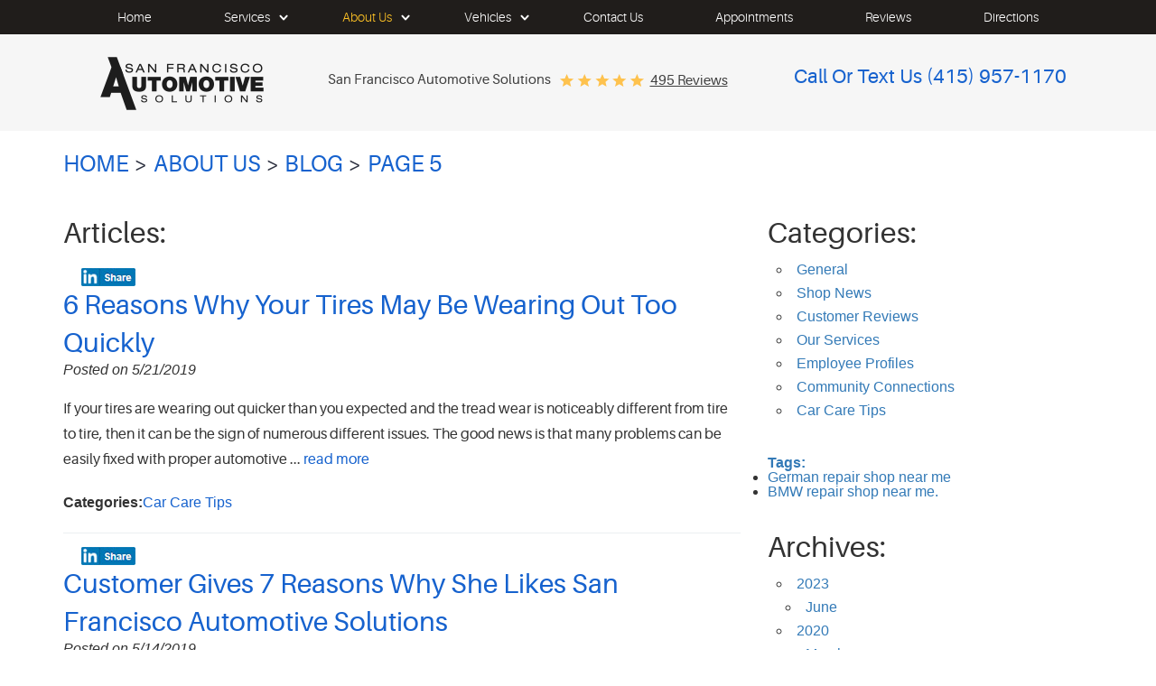

--- FILE ---
content_type: text/html; charset=utf-8
request_url: https://www.mysfcarguys.com/blog/5
body_size: 16112
content:
<!DOCTYPE HTML><html lang="en"><!-- HTML Copyright © 2017 San Francisco Automotive Solutions. All rights reserved. --><head><meta charset="utf-8" /><meta name="viewport" content="width=device-width,initial-scale=1" /><title> Blog - Page 5 - San Francisco Automotive Solutions </title><link rel="canonical" href="https://www.mysfcarguys.com/blog/5" /><meta name="robots" content="index,follow" /><meta name="description" content="Blog | Page 5" /><meta property="og:type" content="website" /><meta property="og:locale" content="en_US" /><meta property="og:site_name" content="San Francisco Automotive Solutions" /><meta property="og:url" content="https://www.mysfcarguys.com/blog/5" /><meta property="og:title" content="Blog - Page 5 - San Francisco Automotive Solutions" /><meta property="og:description" content="Blog | Page 5" /><meta property="og:image" content="https://www.mysfcarguys.com/Files/images/google-info-window.jpg" /><link rel="alternate" type="application/rss+xml" href="https://www.mysfcarguys.com/rss" title="San Francisco Automotive Solutions RSS" /><link rel="prev" href="https://www.mysfcarguys.com/blog/4" /><link rel="next" href="https://www.mysfcarguys.com/blog/6" /><script type="application/ld+json">[{"@context":"https://schema.org","@type":"AutomotiveBusiness","name":"San Francisco Automotive Solutions","alternateName":"San Francisco Automotive Solutions","telephone":"+1 (415) 957-1170","currenciesAccepted":"USD","priceRange":"$$$","url":"https://www.mysfcarguys.com","logo":"https://www.mysfcarguys.com/Files/Images/logo.png","image":"https://www.mysfcarguys.com/Files/images/google-info-window.jpg","address":{"@type":"PostalAddress","name":"San Francisco Automotive Solutions","streetAddress":"846 Harrison St","addressLocality":"San Francisco","addressRegion":"CA","addressCountry":"USA","postalCode":"94107"},"openingHours":["Mon-Fri 08:00-18:00"],"geo":{"@type":"GeoCoordinates","latitude":"37.780060","longitude":"-122.400989"},"hasmap":"https://www.google.com/maps/place/37.780060,-122.400989/@37.780060,-122.400989,17z","aggregateRating":{"@type":"AggregateRating","bestRating":"5","worstRating":"1","ratingCount":"495","ratingValue":"4.9"},"sameAs":["https://www.google.com/search?q=san+francisco+automotive+solutions&oq=san+francisco+automotive+solutions+&aqs=chrome..69i57j69i61l3.9118j0j7&sourceid=chrome&ie=UTF-8","https://www.facebook.com/mysfcarguys/","https://www.yelp.com/biz/san-francisco-automotive-solutions-san-francisco","https://twitter.com/mysfcarguys","http://www.linkedin.com/company/17995420/","https://www.instagram.com/mysfcarguys/","https://www.google.com/search?ei=pLGzW9qcNaKh0wL-h5WABw&q=san+francisco+automotive+solutions&oq=san+francisco+automotive+solutions&gs_l=psy-ab.3...14655.25483..25819...0.0..1.136.3659.44j1......0....1..gws-wiz.......0j0i67j0i131j0i131i67j0i10j0i22i30j33i22i29i30.khJPjhVeYtw#lrd=0x8085807fd3695555:0xfb287e13764fcc56,3,,,"]},{"@context":"https://schema.org","@type":"BreadcrumbList","itemListElement":[{"@type":"ListItem","position":"1","item":{"@id":"https://www.mysfcarguys.com","name":"Home"}},{"@type":"ListItem","position":"2","item":{"@id":"https://www.mysfcarguys.com/about-us","name":"About Us"}},{"@type":"ListItem","position":"3","item":{"@id":"https://www.mysfcarguys.com/blog","name":"Blog"}},{"@type":"ListItem","position":"4","item":{"@id":"https://www.mysfcarguys.com/blog/5","name":"Page 5"}}]}]</script><link rel="preload" href="/Files/Images/logo.png" as="image" /><!-- Global site tag (gtag.js) - Google Analytics --><script async src="https://www.googletagmanager.com/gtag/js?id=UA-80985524-40"></script><script> window.dataLayer = window.dataLayer || []; function gtag(){dataLayer.push(arguments);} gtag('js', new Date()); gtag('config', 'UA-80985524-40'); </script><meta name="msvalidate.01" content="7B6FD00A80CD868F38332162773163C3" /><!-- Global site tag (gtag.js) - Google Analytics --><script async src="https://www.googletagmanager.com/gtag/js?id=G-8RTFWE25B1"></script><script> window.dataLayer = window.dataLayer || []; function gtag(){dataLayer.push(arguments);} gtag('js', new Date()); gtag('config', 'G-8RTFWE25B1'); </script><style type="text/css">/*! * Bootstrap v3.3.5 (http://getbootstrap.com) * Copyright 2011-2016 Twitter, Inc. * Licensed under MIT (https://github.com/twbs/bootstrap/blob/master/LICENSE) */ /*! * Generated using the Bootstrap Customizer (http://getbootstrap.com/customize/?id=66be06790e3c3206ef82) * Config saved to config.json and https://gist.github.com/66be06790e3c3206ef82 */ /*! * Bootstrap v3.3.6 (http://getbootstrap.com) * Copyright 2011-2015 Twitter, Inc. * Licensed under MIT (https://github.com/twbs/bootstrap/blob/master/LICENSE) */ /*! normalize.css v3.0.3 | MIT License | github.com/necolas/normalize.css */ html{font-family:sans-serif;-ms-text-size-adjust:100%;-webkit-text-size-adjust:100%}body{margin:0}article,aside,details,figcaption,figure,footer,header,hgroup,main,menu,nav,section,summary{display:block}audio,canvas,progress,video{display:inline-block;vertical-align:baseline}audio:not([controls]){display:none;height:0}[hidden],template{display:none}a{background-color:transparent}a:active,a:hover{outline:0}abbr[title]{border-bottom:1px dotted}b,strong{font-weight:bold}dfn{font-style:italic}h1{font-size:2em;margin:.67em 0}mark{background:#ff0;color:#000}small{font-size:80%}sub,sup{font-size:75%;line-height:0;position:relative;vertical-align:baseline}sup{top:-.5em}sub{bottom:-.25em}img{border:0}svg:not(:root){overflow:hidden}figure{margin:1em 40px}hr{-webkit-box-sizing:content-box;-moz-box-sizing:content-box;box-sizing:content-box;height:0}pre{overflow:auto}code,kbd,pre,samp{font-family:monospace,monospace;font-size:1em}button,input,optgroup,select,textarea{color:inherit;font:inherit;margin:0}button{overflow:visible}button,select{text-transform:none}button,html input[type="button"],input[type="reset"],input[type="submit"]{-webkit-appearance:button;cursor:pointer}button[disabled],html input[disabled]{cursor:default}button::-moz-focus-inner,input::-moz-focus-inner{border:0;padding:0}input{line-height:normal}input[type="checkbox"],input[type="radio"]{-webkit-box-sizing:border-box;-moz-box-sizing:border-box;box-sizing:border-box;padding:0}input[type="number"]::-webkit-inner-spin-button,input[type="number"]::-webkit-outer-spin-button{height:auto}input[type="search"]{-webkit-appearance:textfield;-webkit-box-sizing:content-box;-moz-box-sizing:content-box;box-sizing:content-box}input[type="search"]::-webkit-search-cancel-button,input[type="search"]::-webkit-search-decoration{-webkit-appearance:none}fieldset{border:1px solid silver;margin:0 2px;padding:.35em .625em .75em}legend{border:0;padding:0}textarea{overflow:auto}optgroup{font-weight:bold}table{border-collapse:collapse;border-spacing:0}td,th{padding:0}*{-webkit-box-sizing:border-box;-moz-box-sizing:border-box;box-sizing:border-box}*:before,*:after{-webkit-box-sizing:border-box;-moz-box-sizing:border-box;box-sizing:border-box}html{font-size:10px;-webkit-tap-highlight-color:rgba(0,0,0,0)}body{font-family:"Helvetica Neue",Helvetica,Arial,sans-serif;font-size:14px;line-height:1.42857143;color:#333;background-color:#fff}input,button,select,textarea{font-family:inherit;font-size:inherit;line-height:inherit}a{color:#337ab7;text-decoration:none}a:hover,a:focus{color:#23527c;text-decoration:underline}a:focus{outline:thin dotted;outline:5px auto -webkit-focus-ring-color;outline-offset:-2px}figure{margin:0}img{vertical-align:middle}.img-responsive{display:block;max-width:100%;height:auto}.img-rounded{border-radius:6px}.img-thumbnail{padding:4px;line-height:1.42857143;background-color:#fff;border:1px solid #ddd;border-radius:4px;-webkit-transition:all .2s ease-in-out;-o-transition:all .2s ease-in-out;transition:all .2s ease-in-out;display:inline-block;max-width:100%;height:auto}.img-circle{border-radius:50%}hr{margin-top:20px;margin-bottom:20px;border:0;border-top:1px solid #eee}.sr-only{position:absolute;width:1px;height:1px;margin:-1px;padding:0;overflow:hidden;clip:rect(0,0,0,0);border:0}.sr-only-focusable:active,.sr-only-focusable:focus{position:static;width:auto;height:auto;margin:0;overflow:visible;clip:auto}[role="button"]{cursor:pointer}.container{margin-right:auto;margin-left:auto;padding-left:15px;padding-right:15px}@media(min-width:768px){.container{width:750px}}@media(min-width:992px){.container{width:970px}}@media(min-width:1200px){.container{width:1170px}}.container-fluid{margin-right:auto;margin-left:auto;padding-left:15px;padding-right:15px}.row{margin-left:-15px;margin-right:-15px}.col-xs-1,.col-sm-1,.col-md-1,.col-lg-1,.col-xs-2,.col-sm-2,.col-md-2,.col-lg-2,.col-xs-3,.col-sm-3,.col-md-3,.col-lg-3,.col-xs-4,.col-sm-4,.col-md-4,.col-lg-4,.col-xs-5,.col-sm-5,.col-md-5,.col-lg-5,.col-xs-6,.col-sm-6,.col-md-6,.col-lg-6,.col-xs-7,.col-sm-7,.col-md-7,.col-lg-7,.col-xs-8,.col-sm-8,.col-md-8,.col-lg-8,.col-xs-9,.col-sm-9,.col-md-9,.col-lg-9,.col-xs-10,.col-sm-10,.col-md-10,.col-lg-10,.col-xs-11,.col-sm-11,.col-md-11,.col-lg-11,.col-xs-12,.col-sm-12,.col-md-12,.col-lg-12{position:relative;min-height:1px;padding-left:15px;padding-right:15px}.col-xs-1,.col-xs-2,.col-xs-3,.col-xs-4,.col-xs-5,.col-xs-6,.col-xs-7,.col-xs-8,.col-xs-9,.col-xs-10,.col-xs-11,.col-xs-12{float:left}.col-xs-12{width:100%}.col-xs-11{width:91.66666667%}.col-xs-10{width:83.33333333%}.col-xs-9{width:75%}.col-xs-8{width:66.66666667%}.col-xs-7{width:58.33333333%}.col-xs-6{width:50%}.col-xs-5{width:41.66666667%}.col-xs-4{width:33.33333333%}.col-xs-3{width:25%}.col-xs-2{width:16.66666667%}.col-xs-1{width:8.33333333%}.col-xs-pull-12{right:100%}.col-xs-pull-11{right:91.66666667%}.col-xs-pull-10{right:83.33333333%}.col-xs-pull-9{right:75%}.col-xs-pull-8{right:66.66666667%}.col-xs-pull-7{right:58.33333333%}.col-xs-pull-6{right:50%}.col-xs-pull-5{right:41.66666667%}.col-xs-pull-4{right:33.33333333%}.col-xs-pull-3{right:25%}.col-xs-pull-2{right:16.66666667%}.col-xs-pull-1{right:8.33333333%}.col-xs-pull-0{right:auto}.col-xs-push-12{left:100%}.col-xs-push-11{left:91.66666667%}.col-xs-push-10{left:83.33333333%}.col-xs-push-9{left:75%}.col-xs-push-8{left:66.66666667%}.col-xs-push-7{left:58.33333333%}.col-xs-push-6{left:50%}.col-xs-push-5{left:41.66666667%}.col-xs-push-4{left:33.33333333%}.col-xs-push-3{left:25%}.col-xs-push-2{left:16.66666667%}.col-xs-push-1{left:8.33333333%}.col-xs-push-0{left:auto}.col-xs-offset-12{margin-left:100%}.col-xs-offset-11{margin-left:91.66666667%}.col-xs-offset-10{margin-left:83.33333333%}.col-xs-offset-9{margin-left:75%}.col-xs-offset-8{margin-left:66.66666667%}.col-xs-offset-7{margin-left:58.33333333%}.col-xs-offset-6{margin-left:50%}.col-xs-offset-5{margin-left:41.66666667%}.col-xs-offset-4{margin-left:33.33333333%}.col-xs-offset-3{margin-left:25%}.col-xs-offset-2{margin-left:16.66666667%}.col-xs-offset-1{margin-left:8.33333333%}.col-xs-offset-0{margin-left:0}@media(min-width:768px){.col-sm-1,.col-sm-2,.col-sm-3,.col-sm-4,.col-sm-5,.col-sm-6,.col-sm-7,.col-sm-8,.col-sm-9,.col-sm-10,.col-sm-11,.col-sm-12{float:left}.col-sm-12{width:100%}.col-sm-11{width:91.66666667%}.col-sm-10{width:83.33333333%}.col-sm-9{width:75%}.col-sm-8{width:66.66666667%}.col-sm-7{width:58.33333333%}.col-sm-6{width:50%}.col-sm-5{width:41.66666667%}.col-sm-4{width:33.33333333%}.col-sm-3{width:25%}.col-sm-2{width:16.66666667%}.col-sm-1{width:8.33333333%}.col-sm-pull-12{right:100%}.col-sm-pull-11{right:91.66666667%}.col-sm-pull-10{right:83.33333333%}.col-sm-pull-9{right:75%}.col-sm-pull-8{right:66.66666667%}.col-sm-pull-7{right:58.33333333%}.col-sm-pull-6{right:50%}.col-sm-pull-5{right:41.66666667%}.col-sm-pull-4{right:33.33333333%}.col-sm-pull-3{right:25%}.col-sm-pull-2{right:16.66666667%}.col-sm-pull-1{right:8.33333333%}.col-sm-pull-0{right:auto}.col-sm-push-12{left:100%}.col-sm-push-11{left:91.66666667%}.col-sm-push-10{left:83.33333333%}.col-sm-push-9{left:75%}.col-sm-push-8{left:66.66666667%}.col-sm-push-7{left:58.33333333%}.col-sm-push-6{left:50%}.col-sm-push-5{left:41.66666667%}.col-sm-push-4{left:33.33333333%}.col-sm-push-3{left:25%}.col-sm-push-2{left:16.66666667%}.col-sm-push-1{left:8.33333333%}.col-sm-push-0{left:auto}.col-sm-offset-12{margin-left:100%}.col-sm-offset-11{margin-left:91.66666667%}.col-sm-offset-10{margin-left:83.33333333%}.col-sm-offset-9{margin-left:75%}.col-sm-offset-8{margin-left:66.66666667%}.col-sm-offset-7{margin-left:58.33333333%}.col-sm-offset-6{margin-left:50%}.col-sm-offset-5{margin-left:41.66666667%}.col-sm-offset-4{margin-left:33.33333333%}.col-sm-offset-3{margin-left:25%}.col-sm-offset-2{margin-left:16.66666667%}.col-sm-offset-1{margin-left:8.33333333%}.col-sm-offset-0{margin-left:0}}@media(min-width:992px){.col-md-1,.col-md-2,.col-md-3,.col-md-4,.col-md-5,.col-md-6,.col-md-7,.col-md-8,.col-md-9,.col-md-10,.col-md-11,.col-md-12{float:left}.col-md-12{width:100%}.col-md-11{width:91.66666667%}.col-md-10{width:83.33333333%}.col-md-9{width:75%}.col-md-8{width:66.66666667%}.col-md-7{width:58.33333333%}.col-md-6{width:50%}.col-md-5{width:41.66666667%}.col-md-4{width:33.33333333%}.col-md-3{width:25%}.col-md-2{width:16.66666667%}.col-md-1{width:8.33333333%}.col-md-pull-12{right:100%}.col-md-pull-11{right:91.66666667%}.col-md-pull-10{right:83.33333333%}.col-md-pull-9{right:75%}.col-md-pull-8{right:66.66666667%}.col-md-pull-7{right:58.33333333%}.col-md-pull-6{right:50%}.col-md-pull-5{right:41.66666667%}.col-md-pull-4{right:33.33333333%}.col-md-pull-3{right:25%}.col-md-pull-2{right:16.66666667%}.col-md-pull-1{right:8.33333333%}.col-md-pull-0{right:auto}.col-md-push-12{left:100%}.col-md-push-11{left:91.66666667%}.col-md-push-10{left:83.33333333%}.col-md-push-9{left:75%}.col-md-push-8{left:66.66666667%}.col-md-push-7{left:58.33333333%}.col-md-push-6{left:50%}.col-md-push-5{left:41.66666667%}.col-md-push-4{left:33.33333333%}.col-md-push-3{left:25%}.col-md-push-2{left:16.66666667%}.col-md-push-1{left:8.33333333%}.col-md-push-0{left:auto}.col-md-offset-12{margin-left:100%}.col-md-offset-11{margin-left:91.66666667%}.col-md-offset-10{margin-left:83.33333333%}.col-md-offset-9{margin-left:75%}.col-md-offset-8{margin-left:66.66666667%}.col-md-offset-7{margin-left:58.33333333%}.col-md-offset-6{margin-left:50%}.col-md-offset-5{margin-left:41.66666667%}.col-md-offset-4{margin-left:33.33333333%}.col-md-offset-3{margin-left:25%}.col-md-offset-2{margin-left:16.66666667%}.col-md-offset-1{margin-left:8.33333333%}.col-md-offset-0{margin-left:0}}@media(min-width:1200px){.col-lg-1,.col-lg-2,.col-lg-3,.col-lg-4,.col-lg-5,.col-lg-6,.col-lg-7,.col-lg-8,.col-lg-9,.col-lg-10,.col-lg-11,.col-lg-12{float:left}.col-lg-12{width:100%}.col-lg-11{width:91.66666667%}.col-lg-10{width:83.33333333%}.col-lg-9{width:75%}.col-lg-8{width:66.66666667%}.col-lg-7{width:58.33333333%}.col-lg-6{width:50%}.col-lg-5{width:41.66666667%}.col-lg-4{width:33.33333333%}.col-lg-3{width:25%}.col-lg-2{width:16.66666667%}.col-lg-1{width:8.33333333%}.col-lg-pull-12{right:100%}.col-lg-pull-11{right:91.66666667%}.col-lg-pull-10{right:83.33333333%}.col-lg-pull-9{right:75%}.col-lg-pull-8{right:66.66666667%}.col-lg-pull-7{right:58.33333333%}.col-lg-pull-6{right:50%}.col-lg-pull-5{right:41.66666667%}.col-lg-pull-4{right:33.33333333%}.col-lg-pull-3{right:25%}.col-lg-pull-2{right:16.66666667%}.col-lg-pull-1{right:8.33333333%}.col-lg-pull-0{right:auto}.col-lg-push-12{left:100%}.col-lg-push-11{left:91.66666667%}.col-lg-push-10{left:83.33333333%}.col-lg-push-9{left:75%}.col-lg-push-8{left:66.66666667%}.col-lg-push-7{left:58.33333333%}.col-lg-push-6{left:50%}.col-lg-push-5{left:41.66666667%}.col-lg-push-4{left:33.33333333%}.col-lg-push-3{left:25%}.col-lg-push-2{left:16.66666667%}.col-lg-push-1{left:8.33333333%}.col-lg-push-0{left:auto}.col-lg-offset-12{margin-left:100%}.col-lg-offset-11{margin-left:91.66666667%}.col-lg-offset-10{margin-left:83.33333333%}.col-lg-offset-9{margin-left:75%}.col-lg-offset-8{margin-left:66.66666667%}.col-lg-offset-7{margin-left:58.33333333%}.col-lg-offset-6{margin-left:50%}.col-lg-offset-5{margin-left:41.66666667%}.col-lg-offset-4{margin-left:33.33333333%}.col-lg-offset-3{margin-left:25%}.col-lg-offset-2{margin-left:16.66666667%}.col-lg-offset-1{margin-left:8.33333333%}.col-lg-offset-0{margin-left:0}}.embed-responsive{position:relative;display:block;height:0;padding:0;overflow:hidden}.embed-responsive .embed-responsive-item,.embed-responsive iframe,.embed-responsive embed,.embed-responsive object,.embed-responsive video{position:absolute;top:0;left:0;bottom:0;height:100%;width:100%;border:0}.embed-responsive-16by9{padding-bottom:56.25%}.embed-responsive-4by3{padding-bottom:75%}.clearfix:before,.clearfix:after,.container:before,.container:after,.container-fluid:before,.container-fluid:after,.row:before,.row:after{content:" ";display:table}.clearfix:after,.container:after,.container-fluid:after,.row:after{clear:both}.center-block{display:block;margin-left:auto;margin-right:auto}.pull-right{float:right!important}.pull-left{float:left!important}.hide{display:none!important}.show{display:block!important}.invisible{visibility:hidden}.text-hide{font:0/0 a;color:transparent;text-shadow:none;background-color:transparent;border:0}.hidden{display:none!important}.affix{position:fixed}@-ms-viewport{width:device-width}.visible-xs,.visible-sm,.visible-md,.visible-lg{display:none!important}.visible-xs-block,.visible-xs-inline,.visible-xs-inline-block,.visible-sm-block,.visible-sm-inline,.visible-sm-inline-block,.visible-md-block,.visible-md-inline,.visible-md-inline-block,.visible-lg-block,.visible-lg-inline,.visible-lg-inline-block{display:none!important}@media(max-width:767px){.visible-xs{display:block!important}table.visible-xs{display:table!important}tr.visible-xs{display:table-row!important}th.visible-xs,td.visible-xs{display:table-cell!important}}@media(max-width:767px){.visible-xs-block{display:block!important}}@media(max-width:767px){.visible-xs-inline{display:inline!important}}@media(max-width:767px){.visible-xs-inline-block{display:inline-block!important}}@media(min-width:768px) and (max-width:991px){.visible-sm{display:block!important}table.visible-sm{display:table!important}tr.visible-sm{display:table-row!important}th.visible-sm,td.visible-sm{display:table-cell!important}}@media(min-width:768px) and (max-width:991px){.visible-sm-block{display:block!important}}@media(min-width:768px) and (max-width:991px){.visible-sm-inline{display:inline!important}}@media(min-width:768px) and (max-width:991px){.visible-sm-inline-block{display:inline-block!important}}@media(min-width:992px) and (max-width:1199px){.visible-md{display:block!important}table.visible-md{display:table!important}tr.visible-md{display:table-row!important}th.visible-md,td.visible-md{display:table-cell!important}}@media(min-width:992px) and (max-width:1199px){.visible-md-block{display:block!important}}@media(min-width:992px) and (max-width:1199px){.visible-md-inline{display:inline!important}}@media(min-width:992px) and (max-width:1199px){.visible-md-inline-block{display:inline-block!important}}@media(min-width:1200px){.visible-lg{display:block!important}table.visible-lg{display:table!important}tr.visible-lg{display:table-row!important}th.visible-lg,td.visible-lg{display:table-cell!important}}@media(min-width:1200px){.visible-lg-block{display:block!important}}@media(min-width:1200px){.visible-lg-inline{display:inline!important}}@media(min-width:1200px){.visible-lg-inline-block{display:inline-block!important}}@media(max-width:767px){.hidden-xs{display:none!important}}@media(min-width:768px) and (max-width:991px){.hidden-sm{display:none!important}}@media(min-width:992px) and (max-width:1199px){.hidden-md{display:none!important}}@media(min-width:1200px){.hidden-lg{display:none!important}}.visible-print{display:none!important}@media print{.visible-print{display:block!important}table.visible-print{display:table!important}tr.visible-print{display:table-row!important}th.visible-print,td.visible-print{display:table-cell!important}}.visible-print-block{display:none!important}@media print{.visible-print-block{display:block!important}}.visible-print-inline{display:none!important}@media print{.visible-print-inline{display:inline!important}}.visible-print-inline-block{display:none!important}@media print{.visible-print-inline-block{display:inline-block!important}}@media print{.hidden-print{display:none!important}}*{outline:0;margin:0;border:0;padding:0}html,body,div,span,applet,object,embed,iframe,h1,h2,h3,h4,h5,h6,p,blockquote,pre,a,abbr,acronym,address,big,cite,code,del,dfn,em,img,ins,kbd,q,s,samp,small,strike,strong,sub,sup,tt,var,b,u,i,center,dl,dt,dd,ol,ul,li,fieldset,form,label,legend,table,caption,tbody,tfoot,thead,tr,th,td,article,aside,canvas,details,figure,figcaption,footer,header,hgroup,menu,nav,output,ruby,section,summary,time,mark,audio,video{background:transparent;font-size:100%;vertical-align:baseline}body{line-height:1}article,aside,details,figcaption,figure,footer,header,hgroup,menu,nav,section{display:block}table{border-collapse:collapse;border-spacing:0}blockquote,q{quotes:none}blockquote:before,blockquote:after,q:before,q:after{content:'';content:none}input,select{border:thin solid;vertical-align:middle}textarea{border:thin solid;vertical-align:top}a:hover,a:active,a:focus{outline:0!important}.entry-content .btn,.btn{display:inline-block;margin:0 auto 20px;border:1px solid #1662ce;padding:10px 30px;width:100%;background:none;border-radius:5px;color:#1662ce;font:400 .9375em/1.4em "Aileron",Arial,sans-serif;text-align:center;text-transform:capitalize;transition:background .2s ease-in 0s}.btn:hover,.btn:focus,.btn:active{background:#1662ce;color:#fff!important;text-decoration:none}.btn:disabled,.btn:disabled:hover,.btn.disabled,.btn.disabled:hover{background:#ccc;color:#fff;cursor:not-allowed}.btn.btn-submit{width:100%}.header{position:relative}.header-logo-container{text-align:center;margin-top:25px}.header .logo img{display:block;margin:0 auto;max-width:100%}.header-logo-container img{height:59px;width:181px}.logo-container .logo{display:inline-block;max-width:100%}.wrapping{background-color:rgba(246,246,246,.95);min-height:107px;padding-bottom:20px;position:relative;z-index:100}.header-reviews-rating{padding-top:40px}.header-keywords{display:inline-block;margin:0 auto;color:#404040;font:400 .9375em/1.4em 'Aileron',Arial,Sans-Serif;text-transform:capitalize;vertical-align:middle}.header-review-info{display:inline-block;margin:0 0 0 10px;padding:0 0 0 100px;background:url([data-uri]) no-repeat left center;color:#404040;text-transform:capitalize;vertical-align:middle}.header-reviews-rating a{color:#404040;font:400 .9375em/1em "Aileron",Arial,sans-serif;text-decoration:underline}.header-reviews-rating a:hover{text-decoration:none}.header-locations-info{padding-top:32px;text-align:center}.header-phone-text{color:#1662ce;font:400 1.35em/1.4 "Aileron",Verdana,sans-serif;text-transform:capitalize}.header-phone-link{display:inline-block;padding:0 0 10px 5px;color:#1662ce;font:400 1.35em/1.4 "Aileron",Verdana,Sans-serif;text-transform:uppercase;text-decoration:none}.nav-section{z-index:1000;position:relative;background-color:rgba(21,17,15,.95)}.nav-trigger{display:block;padding:10px;width:50px;height:45px;background:none}.nav-trigger .icon,.nav-trigger .icon:before,.nav-trigger .icon:after{position:relative;display:block;width:100%;height:20%;background:#fff;content:"";font-size:0;border-radius:5px}.nav-trigger .icon:before{top:-200%;height:100%}.nav-trigger .icon:after{bottom:-100%;height:100%}.nav{z-index:500;position:relative;width:100%;height:auto}.nav ul{list-style:none;text-align:center}.nav li{position:relative}.nav li:hover>ul,.nav li:focus>ul,.nav li:active>ul{display:block}.nav a{display:inline-block;text-decoration:none}.nav li.static{z-index:501;display:inline-block;*display:inline;*zoom:1}.nav li.static{margin:0 20px;padding:5px 0}.nav li.static>a{display:inline-block;padding:5px 20px;color:#fff;font:300 .875em/1.3em "Aileron",Arial,sans-serif}.nav li.static:first-child{margin-left:0}.nav li.static:last-child{margin-right:0}.nav li.static:hover>a,.nav li.static:focus>a,.nav li.static:active>a,.nav li.static a.selected{color:#ffc325;text-decoration:none}.nav li.has-dynamic>a{background:url([data-uri]) no-repeat right center}.nav ul.dynamic{position:absolute;top:100%;left:0;display:none;min-width:220px;background:#1d1d1d}.nav li.dynamic{display:block;text-align:left}.nav li.dynamic.has-dynamic{padding-right:15px}.nav li.dynamic>a{padding:10px 20px;width:100%;color:#fff;font:300 .875em/1.3em "Aileron",Arial,sans-serif;text-decoration:none}.nav li.dynamic:hover>a,.nav li.dynamic:focus>a,.nav li.dynamic:active>a,.nav li.dynamic>a.selected{color:#ffc325}.nav ul.dynamic ul{top:0;left:100%;min-width:100%}.nav li.static:last-child ul{left:-100%!important}@media(min-width:990px){.nav-trigger{display:none}}@media(max-width:991px){.nav-trigger{display:block;position:fixed;top:10px;right:10px;z-index:1000;background:#77716e;background:rgba(119,113,110,.5)}.nav{z-index:900;position:fixed;top:0;right:-60%;overflow-y:scroll;width:60%;height:100%;background:rgba(21,17,15,.95)}.nav.nav-hidden,.nav.nav-visible{-moz-transition-duration:.5s;-webkit-transition-duration:.5s;-o-transition-duration:.5s;transition-duration:.5s}.nav.nav-visible{right:0%;-moz-transition-timing-function:ease-in;-webkit-transition-timing-function:ease-in;-o-transition-timing-function:ease-in;transition-timing-function:ease-in}.nav.nav-hidden{right:-60%;-moz-transition-timing-function:cubic-bezier(0,1,.5,1);-webkit-transition-timing-function:cubic-bezier(0,1,.5,1);-o-transition-timing-function:cubic-bezier(0,1,.5,1);transition-timing-function:cubic-bezier(0,1,.5,1)}.nav ul{position:static!important;margin:5px 0 5px 20px;min-width:0!important;background:none!important;text-align:left}.nav ul.static{margin-top:70px}.nav li{position:static!important;display:block!important;background:none!important;text-align:left}.nav a{display:inline-block;width:auto}.nav li.static>a{color:#fff}.nav li.static:hover>a,.nav li.static:focus>a,.nav li.static:active>a,.nav li.static a.selected{text-decoration:none}}@media(max-width:1199px){.nav li.static{margin:0 5px}}@media(max-width:991px){.header-reviews-rating{text-align:center}}.distinctive-services-container{background:#1662ce;padding-top:55px;padding-bottom:55px;min-height:272px}.distinctive-services-box h2{color:#fff;font:300 .9375em/1.4 "Aileron",Verdana,Sans-serif;min-height:25px;text-align:center}.distinctive-services-box{margin-bottom:20px;text-align:center}.distinctive-services-box .amenities-icon{width:160px;height:100px;border-radius:50%;-moz-border-radius:50%;-webkit-border-radius:50%;margin:0 auto;position:relative}.distinctive-services-box .amenities-icon:before{color:#fff;font-weight:normal;font-size:3.5rem;line-height:1.5;font-family:'cms';position:absolute;left:0;right:0;margin:0 auto;top:50%;transform:translateY(-50%);text-align:center;min-height:80px}.distinctive-services-box .amenities-icon.icon-service::before{content:""}.distinctive-services-box .amenities-icon.icon-customer-service-1::before{content:""}.distinctive-services-box .amenities-icon.icon-equipment::before{content:""}.distinctive-services-box .amenities-icon.icon-warranty::before{content:""}.distinctive-services-box .amenities-icon.icon-solutionist::before{content:""}@media only screen and (max-width:767px){.distinctive-services-container{padding-top:25px;min-height:764px}.wrapper{min-height:1200px}.header .wrapping{min-height:220px;font-weight:700;padding-bottom:0}.header-reviews-rating,.header-locations-info{padding-top:20px}.distinctive-services-box{margin-bottom:5px}}.main .module-slideshowslider{position:relative;height:0;padding-bottom:calc((600/1920)*100%);overflow:hidden;margin-bottom:0;min-height:300px}.module-slideshowslider .caption{position:absolute;left:0;right:0;top:40%;transform:translateY(-40%);-moz-transform:translateY(-40%);-webkit-transform:translateY(-40%);text-align:center}.module-slideshowslider .caption p{margin-bottom:2rem;font:300 3em/1.2em "Aileron",Arial,sans-serif;color:#fff}.module-slideshowslider .caption p span{display:block;font-size:30px}.module-slideshowslider .caption a.btn{padding:15px;max-width:305px;border:1px solid #fff;color:#fff;background:none;font:400 .9375em/1.4em "Aileron",Arial,sans-serif}.module-slideshowslider .caption a.btn:hover{background:#1662ce}@media(max-width:991px){.main .module-slideshowslider{min-height:200px}}@media(max-width:767px){.module-slideshowslider .caption{display:none}}.module-slideshowslider .owl-prev{z-index:2;left:0}.module-slideshowslider .owl-next{z-index:2;right:0}.module-slideshowslider .owl-prev:after,.module-slideshowslider .owl-next:after{border-color:#fff}.module-slideshowslider .owl-prev:hover:after,.module-slideshowslider .owl-next:hover:after{border-color:#99b9d7}.module-slideshowslider .progress{z-index:2;position:absolute;left:0;right:0;margin:auto;bottom:1em;text-align:center}.module-slideshowslider .progress .owl-dot{position:relative;display:inline-block;margin:0 5px;padding:5px 0;width:42px;height:2px;box-sizing:content-box;cursor:pointer}.module-slideshowslider .progress .owl-dot:before{position:absolute;left:0;right:0;content:'';background:#fff;width:42px;height:2px}.module-slideshowslider .progress .owl-dot:hover:before{background:#99b9d7}.module-slideshowslider .progress .owl-dot.active:before{background:#004f9c}</style><link type="image/x-icon" href="https://www.mysfcarguys.com/favicon.ico?v=2" rel="shortcut icon" /></head><body class="page page-blog template template-blog" itemscope="itemscope" itemtype="https://schema.org/AutomotiveBusiness"><meta itemprop="name" content="San Francisco Automotive Solutions" /><meta itemprop="alternateName" content="San Francisco Automotive Solutions" /><meta itemprop="image" content="https://www.mysfcarguys.com/Files/images/google-info-window.jpg" /><meta itemprop="telephone" content="+1 (415) 957-1170" /><meta itemprop="priceRange" content="$$$" /><!--[if lt IE 9]><script type="text/javascript" src="https://oss.maxcdn.com/html5shiv/3.7.2/html5shiv.min.js"></script><script type="text/javascript" src="https://oss.maxcdn.com/respond/1.4.2/respond.min.js"></script><![endif]--><form method="post" action="./5" id="ctl04" class="wrapper"><div class="aspNetHidden"><input type="hidden" name="__EVENTTARGET" id="__EVENTTARGET" value="" /><input type="hidden" name="__EVENTARGUMENT" id="__EVENTARGUMENT" value="" /><input type="hidden" name="__VIEWSTATE" id="__VIEWSTATE" value="VmICMi/4g4zAF/ht2saTg9KjrOl7CNCXipHrYtvXW3qiH+xImFEpPc5JGlgtDjCUyxpvAllkPckIkH5BnResNyScER5G3C8GCkvzHAF5owE=" /></div><script data-uic-fixedscript="">window.sclDataSource ={"inDebugMode":false,"inEditMode":false,"locations":[{"id":"San Francisco Automotive Solutions","name":"San Francisco Automotive Solutions","street":"846 Harrison St","city":"San Francisco","region":"CA","zip":"94107","imageurl":"/Files/Images/google-info-window.jpg","url":"http://www.allamericanauto.repair","lat":"37.780060","lng":"-122.400989","phone":"(415) 957-1170","worktime":{"locationID":"San Francisco Automotive Solutions","hoursOffset":3,"daysOffset":2,"workingDays":[{"code":1,"daysOffset":2,"intervals":[{"open":"08:00","close":"09:00"}]},{"code":2,"daysOffset":2,"intervals":[{"open":"08:00","close":"09:00"}]},{"code":3,"daysOffset":2,"intervals":[{"open":"08:00","close":"09:00"}]},{"code":4,"daysOffset":2,"intervals":[{"open":"08:00","close":"09:00"}]},{"code":5,"daysOffset":2,"intervals":[{"open":"08:00","close":"09:00"}]}],"enabledDays":[],"disabledDays":[{"date":"1/19/2026","intervals":[]},{"date":"1/26/2026","intervals":[]},{"date":"2/2/2026","intervals":[]},{"date":"2/9/2026","intervals":[]},{"date":"2/16/2026","intervals":[]},{"date":"2/23/2026","intervals":[]},{"date":"3/2/2026","intervals":[]},{"date":"3/9/2026","intervals":[]},{"date":"3/16/2026","intervals":[]},{"date":"3/23/2026","intervals":[]},{"date":"3/30/2026","intervals":[]}]},"formatedworktime":"Mon - Fri: 8:00 AM - 6:00 PM"}],"appointments":{"worktime":[{"locationID":"San Francisco Automotive Solutions","hoursOffset":3,"daysOffset":2,"workingDays":[{"code":1,"daysOffset":2,"intervals":[{"open":"08:00","close":"09:00"}]},{"code":2,"daysOffset":2,"intervals":[{"open":"08:00","close":"09:00"}]},{"code":3,"daysOffset":2,"intervals":[{"open":"08:00","close":"09:00"}]},{"code":4,"daysOffset":2,"intervals":[{"open":"08:00","close":"09:00"}]},{"code":5,"daysOffset":2,"intervals":[{"open":"08:00","close":"09:00"}]}],"enabledDays":[],"disabledDays":[{"date":"1/19/2026","intervals":[]},{"date":"1/26/2026","intervals":[]},{"date":"2/2/2026","intervals":[]},{"date":"2/9/2026","intervals":[]},{"date":"2/16/2026","intervals":[]},{"date":"2/23/2026","intervals":[]},{"date":"3/2/2026","intervals":[]},{"date":"3/9/2026","intervals":[]},{"date":"3/16/2026","intervals":[]},{"date":"3/23/2026","intervals":[]},{"date":"3/30/2026","intervals":[]}]}]},"directions":{"apikey":""}};</script><header class="header"><div class="nav-section"><div class="container"><div class="row"><div class="col-xs-12"><div data-uic-navigation="header" class="nav nav-hidden"><ul class="static" role="menubar"><li class="static" role="menuitem"><a href="/" title="Home">Home</a></li><li class="static has-dynamic" role="menuitem"><a href="/services" title="Services">Services</a><ul class="dynamic"><li class="dynamic" role="menuitem"><a href="/shocks-struts" title="Shocks & Struts">Shocks & Struts</a></li><li class="dynamic" role="menuitem"><a href="/flushes" title="Flushes">Flushes</a></li><li class="dynamic" role="menuitem"><a href="/engine-repair" title="Engine Service/Repair">Engine Service/Repair</a></li><li class="dynamic" role="menuitem"><a href="/cooling-system" title="Cooling System/Radiators">Cooling System/Radiators</a></li><li class="dynamic" role="menuitem"><a href="/computer-diagnostics" title="Computer Diagnostics">Computer Diagnostics</a></li><li class="dynamic" role="menuitem"><a href="/clutches" title="Clutches">Clutches</a></li><li class="dynamic" role="menuitem"><a href="/engine-light" title="Check Engine Light Service">Check Engine Light Service</a></li><li class="dynamic" role="menuitem"><a href="/brakes" title="Brake Service/Repair">Brake Service/Repair</a></li><li class="dynamic" role="menuitem"><a href="/alternator" title="Alternator Service/Repair">Alternator Service/Repair</a></li><li class="dynamic" role="menuitem"><a href="/air-conditioning" title="Air Conditioning Service/Repair">Air Conditioning Service/Repair</a></li><li class="dynamic" role="menuitem"><a href="/oil-changes" title="Oil Changes">Oil Changes</a></li><li class="dynamic" role="menuitem"><a href="/fuel-system" title="Fuel System">Fuel System</a></li><li class="dynamic" role="menuitem"><a href="/suspension" title="Suspension">Suspension</a></li><li class="dynamic" role="menuitem"><a href="/timing-belts" title="Timing Belts">Timing Belts</a></li><li class="dynamic" role="menuitem"><a href="/exhaust-system-mufflers" title="Exhaust System & Mufflers">Exhaust System & Mufflers</a></li><li class="dynamic" role="menuitem"><a href="/tires" title="Tires">Tires</a></li><li class="dynamic" role="menuitem"><a href="/transmission" title="Transmission Service & Repair">Transmission Service & Repair</a></li><li class="dynamic" role="menuitem"><a href="/inspections-diagnostics" title="Inspections (pre-purchase)/Diagnostics">Inspections (pre-purchase)/Diagnostics</a></li><li class="dynamic" role="menuitem"><a href="/preventative-maintenance" title="Preventative Maintenance">Preventative Maintenance</a></li><li class="dynamic" role="menuitem"><a href="/exhaust-system" title="">Exhaust System</a></li></ul></li><li class="static has-dynamic selected" role="menuitem"><a href="/about-us" title="About Us" class="selected">About Us</a><ul class="dynamic"><li class="dynamic" role="menuitem"><a href="/mission-statement" title="Mission Statement">Mission Statement</a></li><li class="dynamic" role="menuitem"><a href="/pricing" title="Pricing">Pricing</a></li><li class="dynamic" role="menuitem"><a href="/facility" title="Facility">Facility</a></li><li class="dynamic" role="menuitem"><a href="/warranty" title="Warranty">Warranty</a></li><li class="dynamic" role="menuitem"><a href="/frequently-asked-questions" title="FAQs">FAQs</a></li><li class="dynamic selected current" role="menuitem"><a href="/blog" title="Blog" class="selected current">Blog</a></li></ul></li><li class="static has-dynamic" role="menuitem"><a href="/vehicles" title="Vehicles">Vehicles</a><ul class="dynamic"><li class="dynamic" role="menuitem"><a href="/audi-repair-services" title="Audi">Audi</a></li><li class="dynamic" role="menuitem"><a href="/bmw-repair-services" title="BMW">BMW</a></li><li class="dynamic" role="menuitem"><a href="/domestic-repair-services" title="Domestic">Domestic</a></li><li class="dynamic" role="menuitem"><a href="/honda-repair-services" title="Honda">Honda</a></li><li class="dynamic" role="menuitem"><a href="/hyundai-repair-services" title="Hyundai">Hyundai</a></li><li class="dynamic" role="menuitem"><a href="/jeep-repair-service" title="Jeep service and repair">Jeep</a></li><li class="dynamic" role="menuitem"><a href="/land" title="">Land Rover</a></li><li class="dynamic" role="menuitem"><a href="/lexus-repair-services" title="Lexus">Lexus</a></li><li class="dynamic" role="menuitem"><a href="/mercedes-repair-services" title="Mercedes">Mercedes</a></li><li class="dynamic" role="menuitem"><a href="/mini-repair-services" title="MINI">MINI</a></li><li class="dynamic" role="menuitem"><a href="/porsche-repair-services" title="Porsche">Porsche</a></li><li class="dynamic" role="menuitem"><a href="/toyota-repair-services" title="Toyota">Toyota</a></li><li class="dynamic" role="menuitem"><a href="/volkswagen-repair-services" title="Volkswagen">Volkswagen</a></li><li class="dynamic" role="menuitem"><a href="/volvo-repair-services" title="Volvo">Volvo</a></li></ul></li><li class="static" role="menuitem"><a href="/contactus" title="Contact Us">Contact Us</a></li><li class="static" role="menuitem"><a href="/appointments" title="Appointments">Appointments</a></li><li class="static" role="menuitem"><a href="/reviews" title="Reviews">Reviews</a></li><li class="static" role="menuitem"><a href="/directions" title="Directions">Directions</a></li></ul></div></div></div></div></div><div class="wrapping"><div class="container"><div class="row"><div class="col-xs-12 col-md-3 header-logo-container"><a href="https://www.mysfcarguys.com" title="San Francisco Automotive Solutions"><img src="https://www.mysfcarguys.com/Files/Images/logo.png" alt="San Francisco Automotive Solutions" /></a></div><div class="col-xs-12 col-md-5 header-reviews-rating"><h1 class="header-keywords"> San Francisco Automotive Solutions </h1><div itemscope="itemscope" itemtype="https://data-vocabulary.org/AggregateRating" class="header-review-info"><meta itemprop="votes" content="495" /><meta itemprop="rating" content="4.88080808080808" /><a href="https://www.mysfcarguys.com/reviews" title="See all reviews"> 495 reviews </a></div></div><div class="col-xs-12 col-md-4 header-locations-info"><div class="row"><div itemscope="itemscope" itemtype="https://schema.org/PostalAddress" class="col-xs-12 location"><meta itemprop="streetAddress" content="846 Harrison St" /><meta itemprop="addressLocality" content="San Francisco" /><meta itemprop="addressRegion" content="CA" /><meta itemprop="postalCode" content="94107" /><meta itemprop="telephone" content="+1 (415) 957-1170" /><span class="header-phone-text">Call or Text Us</span><a href="tel:4159571170" title="Call San Francisco Automotive Solutions"><strong class="header-phone-link">(415) 957-1170</strong></a></div></div></div></div></div></div><div class="container"><div class="row"><div class="col-xs-12 col-lg-10 col-lg-offset-2"><div class="visible-xs visible-sm"><button class="nav-trigger" type="button" title="Toggle navigation." data-uic-navigation-trigger="header"><span class="icon"></span></button></div></div></div></div></header><div class="main" data-uic-layoutpush="auto"><div class="container"><div class="row"><div class="col-xs-12"><ul class="breadcrumbs" itemscope="itemscope" itemtype="https://schema.org/BreadcrumbList"><li itemscope itemtype="https://schema.org/ListItem" itemprop="itemListElement"><meta itemprop="url" content="https://www.mysfcarguys.com" /><meta itemprop="name" content="Home" /><meta itemprop="position" content="1" /><a itemprop="item" href="https://www.mysfcarguys.com" title="Home">Home</a></li><li itemscope itemtype="https://schema.org/ListItem" itemprop="itemListElement"><meta itemprop="url" content="https://www.mysfcarguys.com/about-us" /><meta itemprop="name" content="About Us" /><meta itemprop="position" content="2" /><a itemprop="item" href="https://www.mysfcarguys.com/about-us" title="About Us">About Us</a></li><li itemscope itemtype="https://schema.org/ListItem" itemprop="itemListElement"><meta itemprop="url" content="https://www.mysfcarguys.com/blog" /><meta itemprop="name" content="Blog" /><meta itemprop="position" content="3" /><a itemprop="item" href="https://www.mysfcarguys.com/blog" title="Blog">Blog</a></li><li itemscope itemtype="https://schema.org/ListItem" itemprop="itemListElement"><meta itemprop="url" content="https://www.mysfcarguys.com/blog/5" /><meta itemprop="name" content="Page 5" /><meta itemprop="position" content="4" /><a itemprop="item" href="https://www.mysfcarguys.com/blog/5" title="Page 5">Page 5</a></li></ul></div></div></div><div class="container"><div class="row"><div class="col-xs-12 col-md-8"><div class="row"><div data-module="blogprovider" class="col-xs-12 module module-blogprovider"><div class="row"><div class="col-xs-12 articles-list"><h2>Articles: </h2><div class="article-preview" id="article-123"><div class="socials"><div class="g-plus" data-action="share" data-href="https://www.mysfcarguys.com/blog/6-reasons-why-your-tires-may-be-wearing-out-too-quickly"></div><div class="fb-share-button" data-href="https://www.mysfcarguys.com/blog/6-reasons-why-your-tires-may-be-wearing-out-too-quickly" data-layout="button" data-size="small" data-mobile-iframe="true"></div><div class="linkedin"><a href='https://www.linkedin.com/shareArticle?mini=true&url=https://www.mysfcarguys.com/blog/6-reasons-why-your-tires-may-be-wearing-out-too-quickly' target="_blank"></a></div></div><h3><a href="https://www.mysfcarguys.com/blog/6-reasons-why-your-tires-may-be-wearing-out-too-quickly" title="6 Reasons Why Your Tires May Be Wearing Out Too Quickly">6 Reasons Why Your Tires May Be Wearing Out Too Quickly</a></h3><div class="entry-meta">Posted on 5/21/2019</div><div class="entry-content"><p>If your tires are wearing out quicker than you expected and the tread wear is noticeably different from tire to tire, then it can be the sign of numerous different issues. The good news is that many problems can be easily fixed with proper&nbsp;automotive ... <a href="https://www.mysfcarguys.com/blog/6-reasons-why-your-tires-may-be-wearing-out-too-quickly" title="Read more ..." class="link link-read-more">read more</a></p></div><div class="entry-utility"><div class="categories"><h4>Categories:</h4><a href="https://www.mysfcarguys.com/blog/categories/car-care-tips" title="See all articles from the Car Care Tips category">Car Care Tips</a></div></div></div><div class="article-preview" id="article-122"><div class="socials"><div class="g-plus" data-action="share" data-href="https://www.mysfcarguys.com/blog/customer-gives-7-reasons-why-she-likes-san-francisco-automotive-solutions"></div><div class="fb-share-button" data-href="https://www.mysfcarguys.com/blog/customer-gives-7-reasons-why-she-likes-san-francisco-automotive-solutions" data-layout="button" data-size="small" data-mobile-iframe="true"></div><div class="linkedin"><a href='https://www.linkedin.com/shareArticle?mini=true&url=https://www.mysfcarguys.com/blog/customer-gives-7-reasons-why-she-likes-san-francisco-automotive-solutions' target="_blank"></a></div></div><h3><a href="https://www.mysfcarguys.com/blog/customer-gives-7-reasons-why-she-likes-san-francisco-automotive-solutions" title="Customer Gives 7 Reasons Why She Likes San Francisco Automotive Solutions">Customer Gives 7 Reasons Why She Likes San Francisco Automotive Solutions</a></h3><div class="entry-meta">Posted on 5/14/2019</div><div class="entry-content"><p>Karen is a longtime customer of <strong>San Francisco Automotive Solutions</strong>. She knows she can always trust this Bay Area auto repair shop to provide her with timely service, honest advice and quality work. Recently, Karen wrote a unique review on ... <a href="https://www.mysfcarguys.com/blog/customer-gives-7-reasons-why-she-likes-san-francisco-automotive-solutions" title="Read more ..." class="link link-read-more">read more</a></p></div><div class="entry-utility"><div class="categories"><h4>Categories:</h4><a href="https://www.mysfcarguys.com/blog/categories/customer-reviews" title="See all articles from the Customer Reviews category">Customer Reviews</a></div></div></div><div class="article-preview" id="article-20"><div class="socials"><div class="g-plus" data-action="share" data-href="https://www.mysfcarguys.com/blog/are-your-wheels-aligned-properly-"></div><div class="fb-share-button" data-href="https://www.mysfcarguys.com/blog/are-your-wheels-aligned-properly-" data-layout="button" data-size="small" data-mobile-iframe="true"></div><div class="linkedin"><a href='https://www.linkedin.com/shareArticle?mini=true&url=https://www.mysfcarguys.com/blog/are-your-wheels-aligned-properly-' target="_blank"></a></div></div><h3><a href="https://www.mysfcarguys.com/blog/are-your-wheels-aligned-properly-" title="Are Your Wheels Aligned Properly?">Are Your Wheels Aligned Properly?</a></h3><div class="entry-meta">Posted on 5/9/2019</div><div class="entry-content"><p>&nbsp; It is quite important to have your vehicle&#39;s wheels aligned. It&#39;s a service that should be performed somewhat regularly and it can greatly improve the handling performance of your car. It also extends the lifespan of your ... <a href="https://www.mysfcarguys.com/blog/are-your-wheels-aligned-properly-" title="Read more ..." class="link link-read-more">read more</a></p></div><div class="entry-utility"><div class="categories"><h4>Categories:</h4><a href="https://www.mysfcarguys.com/blog/categories/car-care-tips" title="See all articles from the Car Care Tips category">Car Care Tips</a></div></div></div><div class="article-preview" id="article-2"><div class="socials"><div class="g-plus" data-action="share" data-href="https://www.mysfcarguys.com/blog/san-francisco-automotive-solutions-is-focused-on-customer-satisfaction"></div><div class="fb-share-button" data-href="https://www.mysfcarguys.com/blog/san-francisco-automotive-solutions-is-focused-on-customer-satisfaction" data-layout="button" data-size="small" data-mobile-iframe="true"></div><div class="linkedin"><a href='https://www.linkedin.com/shareArticle?mini=true&url=https://www.mysfcarguys.com/blog/san-francisco-automotive-solutions-is-focused-on-customer-satisfaction' target="_blank"></a></div></div><h3><a href="https://www.mysfcarguys.com/blog/san-francisco-automotive-solutions-is-focused-on-customer-satisfaction" title="San Francisco Automotive Solutions is Focused on Customer Satisfaction">San Francisco Automotive Solutions is Focused on Customer Satisfaction</a></h3><div class="entry-meta">Posted on 5/8/2019</div><div class="entry-content"><p>Earlier this year, a woman named May came to <a href="https://www.mysfcarguys.com/about-us">San Francisco Automotive Solutions</a>&nbsp;looking for help with a family car. Her son owns a 2003 Toyota Prius&nbsp;and it was having problems starting up. May wa ... <a href="https://www.mysfcarguys.com/blog/san-francisco-automotive-solutions-is-focused-on-customer-satisfaction" title="Read more ..." class="link link-read-more">read more</a></p></div><div class="entry-utility"><div class="categories"><h4>Categories:</h4><a href="https://www.mysfcarguys.com/blog/categories/customer-reviews" title="See all articles from the Customer Reviews category">Customer Reviews</a></div></div></div><div class="article-preview" id="article-3"><div class="socials"><div class="g-plus" data-action="share" data-href="https://www.mysfcarguys.com/blog/about-the-san-francisco-automotive-solutions-3-year--36-000-mile-warranty"></div><div class="fb-share-button" data-href="https://www.mysfcarguys.com/blog/about-the-san-francisco-automotive-solutions-3-year--36-000-mile-warranty" data-layout="button" data-size="small" data-mobile-iframe="true"></div><div class="linkedin"><a href='https://www.linkedin.com/shareArticle?mini=true&url=https://www.mysfcarguys.com/blog/about-the-san-francisco-automotive-solutions-3-year--36-000-mile-warranty' target="_blank"></a></div></div><h3><a href="https://www.mysfcarguys.com/blog/about-the-san-francisco-automotive-solutions-3-year--36-000-mile-warranty" title="About the San Francisco Automotive Solutions 3 Year, 36,000 Mile Warranty">About the San Francisco Automotive Solutions 3 Year, 36,000 Mile Warranty</a></h3><div class="entry-meta">Posted on 5/8/2019</div><div class="entry-content"><p>At <a href="https://www.mysfcarguys.com/about-us">San Francisco Automotive Solutions</a> &nbsp;we&#39;re all about providing our customers with peace of mind. We want people to drive away from our shop knowing that their automotive repairs were handled wit ... <a href="https://www.mysfcarguys.com/blog/about-the-san-francisco-automotive-solutions-3-year--36-000-mile-warranty" title="Read more ..." class="link link-read-more">read more</a></p></div><div class="entry-utility"><div class="categories"><h4>Categories:</h4><a href="https://www.mysfcarguys.com/blog/categories/our-services" title="See all articles from the Our Services category">Our Services</a></div></div></div><div class="article-preview" id="article-4"><div class="socials"><div class="g-plus" data-action="share" data-href="https://www.mysfcarguys.com/blog/creating-loyal-customers-is-what-we-do-best-at-san-francisco-automotive-solutions"></div><div class="fb-share-button" data-href="https://www.mysfcarguys.com/blog/creating-loyal-customers-is-what-we-do-best-at-san-francisco-automotive-solutions" data-layout="button" data-size="small" data-mobile-iframe="true"></div><div class="linkedin"><a href='https://www.linkedin.com/shareArticle?mini=true&url=https://www.mysfcarguys.com/blog/creating-loyal-customers-is-what-we-do-best-at-san-francisco-automotive-solutions' target="_blank"></a></div></div><h3><a href="https://www.mysfcarguys.com/blog/creating-loyal-customers-is-what-we-do-best-at-san-francisco-automotive-solutions" title="Creating Loyal Customers is What We Do Best at San Francisco Automotive Solutions">Creating Loyal Customers is What We Do Best at San Francisco Automotive Solutions</a></h3><div class="entry-meta">Posted on 5/8/2019</div><div class="entry-content"><p>Scott has been a customer at <a href="https://www.mysfcarguys.com/">San Francisco Automotive Solutions</a> (and All American Automotive before our name change) for several years now. He knows he can trust our experienced team of service professionals, diag ... <a href="https://www.mysfcarguys.com/blog/creating-loyal-customers-is-what-we-do-best-at-san-francisco-automotive-solutions" title="Read more ..." class="link link-read-more">read more</a></p></div><div class="entry-utility"><div class="categories"><h4>Categories:</h4><a href="https://www.mysfcarguys.com/blog/categories/customer-reviews" title="See all articles from the Customer Reviews category">Customer Reviews</a></div></div></div><div class="article-preview" id="article-6"><div class="socials"><div class="g-plus" data-action="share" data-href="https://www.mysfcarguys.com/blog/san-francisco-automotive-solutions-receives-high-customer-service-ratings-across-the-board"></div><div class="fb-share-button" data-href="https://www.mysfcarguys.com/blog/san-francisco-automotive-solutions-receives-high-customer-service-ratings-across-the-board" data-layout="button" data-size="small" data-mobile-iframe="true"></div><div class="linkedin"><a href='https://www.linkedin.com/shareArticle?mini=true&url=https://www.mysfcarguys.com/blog/san-francisco-automotive-solutions-receives-high-customer-service-ratings-across-the-board' target="_blank"></a></div></div><h3><a href="https://www.mysfcarguys.com/blog/san-francisco-automotive-solutions-receives-high-customer-service-ratings-across-the-board" title="San Francisco Automotive Solutions Receives High Customer Service Ratings Across the Board">San Francisco Automotive Solutions Receives High Customer Service Ratings Across the Board</a></h3><div class="entry-meta">Posted on 5/8/2019</div><div class="entry-content"><p>There are many reviews and ratings of <a href="https://www.mysfcarguys.com/">San Francisco Automotive Solutions</a>&nbsp;online. On every site, our customer service ratings and feedback have been overwhelmingly positive. We&#39;d like to take this chance t ... <a href="https://www.mysfcarguys.com/blog/san-francisco-automotive-solutions-receives-high-customer-service-ratings-across-the-board" title="Read more ..." class="link link-read-more">read more</a></p></div><div class="entry-utility"><div class="categories"><h4>Categories:</h4><a href="https://www.mysfcarguys.com/blog/categories/customer-reviews" title="See all articles from the Customer Reviews category">Customer Reviews</a></div></div></div><div class="article-preview" id="article-11"><div class="socials"><div class="g-plus" data-action="share" data-href="https://www.mysfcarguys.com/blog/san-francisco-automotive-solutions-helps-customer-install-new-suspension-system"></div><div class="fb-share-button" data-href="https://www.mysfcarguys.com/blog/san-francisco-automotive-solutions-helps-customer-install-new-suspension-system" data-layout="button" data-size="small" data-mobile-iframe="true"></div><div class="linkedin"><a href='https://www.linkedin.com/shareArticle?mini=true&url=https://www.mysfcarguys.com/blog/san-francisco-automotive-solutions-helps-customer-install-new-suspension-system' target="_blank"></a></div></div><h3><a href="https://www.mysfcarguys.com/blog/san-francisco-automotive-solutions-helps-customer-install-new-suspension-system" title="San Francisco Automotive Solutions Helps Customer Install New Suspension System">San Francisco Automotive Solutions Helps Customer Install New Suspension System</a></h3><div class="entry-meta">Posted on 5/8/2019</div><div class="entry-content"><p>Wayne was concerned about his Lincoln Town Car. He knew the <a href="https://www.mysfcarguys.com/suspension">air suspension system</a> in the car had gone out and was worried that it would be expensive to repair or replace. That&#39;s when he reached out t ... <a href="https://www.mysfcarguys.com/blog/san-francisco-automotive-solutions-helps-customer-install-new-suspension-system" title="Read more ..." class="link link-read-more">read more</a></p></div><div class="entry-utility"><div class="categories"><h4>Categories:</h4><a href="https://www.mysfcarguys.com/blog/categories/customer-reviews" title="See all articles from the Customer Reviews category">Customer Reviews</a></div></div></div><div class="article-preview" id="article-121"><div class="socials"><div class="g-plus" data-action="share" data-href="https://www.mysfcarguys.com/blog/is-it-time-for-an-air-conditioning-tune-up-"></div><div class="fb-share-button" data-href="https://www.mysfcarguys.com/blog/is-it-time-for-an-air-conditioning-tune-up-" data-layout="button" data-size="small" data-mobile-iframe="true"></div><div class="linkedin"><a href='https://www.linkedin.com/shareArticle?mini=true&url=https://www.mysfcarguys.com/blog/is-it-time-for-an-air-conditioning-tune-up-' target="_blank"></a></div></div><h3><a href="https://www.mysfcarguys.com/blog/is-it-time-for-an-air-conditioning-tune-up-" title="Is it Time for an Air Conditioning Tune-Up?">Is it Time for an Air Conditioning Tune-Up?</a></h3><div class="entry-meta">Posted on 5/1/2019</div><div class="entry-content"><p>It&#39;s been a very cold and wet winter here in the Bay Area, but it&#39;s already starting to warm up. You may have been using your heater and defrosters a lot, but now it&#39;s time to depend on your air conditioner. This change of seasons is also a goo ... <a href="https://www.mysfcarguys.com/blog/is-it-time-for-an-air-conditioning-tune-up-" title="Read more ..." class="link link-read-more">read more</a></p></div><div class="entry-utility"><div class="categories"><h4>Categories:</h4><a href="https://www.mysfcarguys.com/blog/categories/our-services" title="See all articles from the Our Services category">Our Services</a></div></div></div><div class="article-preview" id="article-120"><div class="socials"><div class="g-plus" data-action="share" data-href="https://www.mysfcarguys.com/blog/does-your-car-feel-sluggish--here-are-8-reasons-why-"></div><div class="fb-share-button" data-href="https://www.mysfcarguys.com/blog/does-your-car-feel-sluggish--here-are-8-reasons-why-" data-layout="button" data-size="small" data-mobile-iframe="true"></div><div class="linkedin"><a href='https://www.linkedin.com/shareArticle?mini=true&url=https://www.mysfcarguys.com/blog/does-your-car-feel-sluggish--here-are-8-reasons-why-' target="_blank"></a></div></div><h3><a href="https://www.mysfcarguys.com/blog/does-your-car-feel-sluggish--here-are-8-reasons-why-" title="Does Your Car Feel Sluggish? Here Are 8 Reasons Why.">Does Your Car Feel Sluggish? Here Are 8 Reasons Why.</a></h3><div class="entry-meta">Posted on 4/23/2019</div><div class="entry-content"><p>If your car feels sluggish and struggles to accelerate, there can be any number of causes. It&#39;s a good idea to take your vehicle to a Bay Area auto repair expert like <a href="https://www.mysfcarguys.com/about-us" target="_blank">San Francisco Automoti</a> ... <a href="https://www.mysfcarguys.com/blog/does-your-car-feel-sluggish--here-are-8-reasons-why-" title="Read more ..." class="link link-read-more">read more</a></p></div><div class="entry-utility"><div class="categories"><h4>Categories:</h4><a href="https://www.mysfcarguys.com/blog/categories/car-care-tips" title="See all articles from the Car Care Tips category">Car Care Tips</a></div></div></div></div></div><div class="row"><div class="col-xs-12"><div class="pager"><a class="page" href="https://www.mysfcarguys.com/blog" title="Page 1">1</a><a class="page" href="https://www.mysfcarguys.com/blog/2" title="Page 2">2</a><a class="page" href="https://www.mysfcarguys.com/blog/3" title="Page 3">3</a><a class="page" href="https://www.mysfcarguys.com/blog/4" title="Page 4">4</a><span class="page currentpage">5</span><a class="page" href="https://www.mysfcarguys.com/blog/6" title="Page 6">6</a><a class="page" href="https://www.mysfcarguys.com/blog/7" title="Page 7">7</a><a class="group nextgroup" href="https://www.mysfcarguys.com/blog/8" title="Page 8">...</a><a class="page lastpage" href="https://www.mysfcarguys.com/blog/17" title="Page 17">17</a></div></div></div></div></div></div><div class="col-xs-12 col-md-4"><div class="row"><div data-module="blogcategorieslist" class="col-xs-12 module module-blogcategorieslist"><h3><a href="https://www.mysfcarguys.com/blog/categories" title="See all categories">Categories:</a></h3><ul><li><a href="https://www.mysfcarguys.com/blog/categories/general" title="See all articles from the General category">General</a></li><li><a href="https://www.mysfcarguys.com/blog/categories/shop-news" title="See all articles from the Shop News category">Shop News</a></li><li><a href="https://www.mysfcarguys.com/blog/categories/customer-reviews" title="See all articles from the Customer Reviews category">Customer Reviews</a></li><li><a href="https://www.mysfcarguys.com/blog/categories/our-services" title="See all articles from the Our Services category">Our Services</a></li><li><a href="https://www.mysfcarguys.com/blog/categories/employee-profiles" title="See all articles from the Employee Profiles category">Employee Profiles</a></li><li><a href="https://www.mysfcarguys.com/blog/categories/community-connections" title="See all articles from the Community Connections category">Community Connections</a></li><li><a href="https://www.mysfcarguys.com/blog/categories/car-care-tips" title="See all articles from the Car Care Tips category">Car Care Tips</a></li></ul></div></div><div class="row"><div data-module="blogtagslist" class="col-xs-12 module module-blogtagslist"><h3><a href="https://www.mysfcarguys.com/blog/tags" title="See all tags">Tags:</a></h3><ul><li><a href="https://www.mysfcarguys.com/blog/tags/german-repair-shop-near-me" title="See all articles tagged with German repair shop near me">German repair shop near me</a></li><li><a href="https://www.mysfcarguys.com/blog/tags/bmw-repair-shop-near-me-" title="See all articles tagged with BMW repair shop near me.">BMW repair shop near me.</a></li></ul></div></div><div class="row"><div data-module="blogarchivelist" class="col-xs-12 module module-blogarchivelist"><h3><a href="https://www.mysfcarguys.com/blog/archives" title="See all archives">Archives:</a></h3><ul><li><a href="https://www.mysfcarguys.com/blog/archives/2023" title="See archives for 2023">2023</a><ul><li><a href="https://www.mysfcarguys.com/blog/archives/june-2023" title="See archives for June 2023">June</a></li></ul></li><li><a href="https://www.mysfcarguys.com/blog/archives/2020" title="See archives for 2020">2020</a><ul><li><a href="https://www.mysfcarguys.com/blog/archives/march-2020" title="See archives for March 2020">March</a></li><li><a href="https://www.mysfcarguys.com/blog/archives/february-2020" title="See archives for February 2020">February</a></li><li><a href="https://www.mysfcarguys.com/blog/archives/january-2020" title="See archives for January 2020">January</a></li></ul></li><li><a href="https://www.mysfcarguys.com/blog/archives/2019" title="See archives for 2019">2019</a><ul><li><a href="https://www.mysfcarguys.com/blog/archives/december-2019" title="See archives for December 2019">December</a></li><li><a href="https://www.mysfcarguys.com/blog/archives/november-2019" title="See archives for November 2019">November</a></li><li><a href="https://www.mysfcarguys.com/blog/archives/october-2019" title="See archives for October 2019">October</a></li><li><a href="https://www.mysfcarguys.com/blog/archives/september-2019" title="See archives for September 2019">September</a></li><li><a href="https://www.mysfcarguys.com/blog/archives/august-2019" title="See archives for August 2019">August</a></li><li><a href="https://www.mysfcarguys.com/blog/archives/july-2019" title="See archives for July 2019">July</a></li><li><a href="https://www.mysfcarguys.com/blog/archives/june-2019" title="See archives for June 2019">June</a></li><li><a href="https://www.mysfcarguys.com/blog/archives/may-2019" title="See archives for May 2019">May</a></li><li><a href="https://www.mysfcarguys.com/blog/archives/april-2019" title="See archives for April 2019">April</a></li><li><a href="https://www.mysfcarguys.com/blog/archives/march-2019" title="See archives for March 2019">March</a></li><li><a href="https://www.mysfcarguys.com/blog/archives/february-2019" title="See archives for February 2019">February</a></li><li><a href="https://www.mysfcarguys.com/blog/archives/january-2019" title="See archives for January 2019">January</a></li></ul></li></ul><a class="link link-more" href="https://www.mysfcarguys.com/blog/archives" title="See all archives"> ... [More]</a></div></div></div></div></div></div><footer class="footer"><div class="container"><div class="row"><div class="col-xs-12 col-md-3 footer-logo-container"><a href="https://www.mysfcarguys.com" title="San Francisco Automotive Solutions"><img data-src="https://www.mysfcarguys.com/Files/Images/logo.png" class="lazy" src="[data-uri]" alt="San Francisco Automotive Solutions" /></a></div><div class="col-xs-12 col-md-5 footer-certificates"><div><img alt="AAA Logo | San Francisco Automotive Solutions" height="72" src="/Files/Images/aar-logo.png" width="70" /><img src="/Files/Images/ASE.jpg" width="154" height="68" alt="ASE Logo | San Francisco Automotive Solutions"><img src="/Files/Images/ac.png" width="120" height="24" alt="ACDelco Logo | San Francisco Automotive Solutions"></div><span itemprop="address" itemscope="" itemtype="http://schema.org/PostalAddress" class="nap-line">846 Harrison St San Francisco, CA 94107 (415) 957-1170 </span></div><div class="col-xs-12 col-md-4"><div class="row"><div class="col-xs-12 location"><div class="footer-phone-wrapper"><span>Call Us</span><a href="tel:4159571170" title="Call San Francisco Automotive Solutions" class="phone"> (415) 957-1170 </a></div><div class="footer-address-wrapper"><a href="https://www.mysfcarguys.com/directions" title="Get directions" class="address"><span>846 Harrison St</span> , <span>San Francisco, CA 94107</span></a></div><div class="footer-wh-wrapper"><span>Mon - Fri: 8:00 AM - 6:00 PM</span></div><div class="social"><a itemprop="sameAs" target="_blank" href="https://www.facebook.com/mysfcarguys/" title="Visit us on Facebook" rel="nofollow noopener" class="link-facebook">Facebook</a><a itemprop="sameAs" target="_blank" href="https://www.google.com/search?q=san+francisco+automotive+solutions&amp;oq=san+francisco+automotive+solutions+&amp;aqs=chrome..69i57j69i61l3.9118j0j7&amp;sourceid=chrome&amp;ie=UTF-8" title="Visit us on Google" rel="nofollow noopener" class="link-googleplus">Google</a><a itemprop="sameAs" target="_blank" href="https://twitter.com/mysfcarguys" title="Visit us on Twitter" rel="nofollow noopener" class="link-twitter">Twitter</a><a itemprop="sameAs" target="_blank" href="https://www.yelp.com/biz/san-francisco-automotive-solutions-san-francisco" title="Visit us on Yelp" rel="nofollow noopener" class="link-yelp">Yelp</a><a itemprop="sameAs" target="_blank" href="http://www.linkedin.com/company/17995420/" title="Visit us on LinkedIn" rel="nofollow noopener" class="link-linkedin">LinkedIn</a><a itemprop="sameAs" target="_blank" href="https://www.instagram.com/mysfcarguys/" title="Visit us on Instagram" rel="nofollow noopener" class="link-instagram">Instagram</a></div></div></div></div></div></div><div class="footer-disclaimers"><div class="container"><div class="row disclaimers"><div class="col-xs-12 col-sm-4 footer-photocredits-container"><div id="cphFooter_ctl04" hidden="hidden" data-lightbox-window="cphFooter_ctl04" data-lightbox-template="default" class="mod-lightbox"><ul class="photocredits-list"><li><a class="photo" href="https://www.flickr.com/photos/audiag/22767054112/in/album-72157658496682723/" rel="follow noopener">Audi S8 plus</a> by <a class="owner" href="https://www.flickr.com/photos/audiag/" rel="follow noopener">AUDI AG</a> / <a class="license" href="https://creativecommons.org/licenses/by-sa/2.0/" rel="follow noopener">CC BY-SA 2.0</a> website - <a class="website" href="https://www.flickr.com/" rel="follow noopener">flickr.com</a></li><li><a class="photo" href="https://www.flickr.com/photos/55391407@N03/21660202833/" rel="follow noopener">Mercedes-Benz C 220 BlueTEC AMG Line (W 205) – Frontansicht, 18. Oktober 2015, Düsseldorf</a> by <a class="owner" href="https://www.flickr.com/photos/55391407@N03/" rel="follow noopener">M 93: Dein Nordrhein-Westfalen</a> / <a class="license" href="https://creativecommons.org/licenses/by/2.0/" rel="follow noopener">CC BY 2.0</a> website - <a class="website" href="https://www.flickr.com/" rel="follow noopener">flickr.com</a></li><li><a class="photo" href="https://www.flickr.com/photos/55391407@N03/22310449566/" rel="follow noopener">BMW 435i Cabriolet M Sport (F33) – Frontansicht, 18. Oktober 2015, Düsseldorf</a> by <a class="owner" href="https://www.flickr.com/photos/55391407@N03/" rel="follow noopener">M 93: Dein Nordrhein-Westfalen</a> / <a class="license" href="https://creativecommons.org/licenses/by/2.0/" rel="follow noopener">CC BY 2.0</a> website - <a class="website" href="https://www.flickr.com/" rel="follow noopener">flickr.com</a></li><li><a class="photo" href="https://www.flickr.com/photos/55391407@N03/8047932964/in/album-72157626148062977/" rel="follow noopener">Volvo V40 D3 Summum Designpaket (II) – Frontansicht, 17. September 2012, Düsseldorf</a> by <a class="owner" href="https://www.flickr.com/photos/55391407@N03/" rel="follow noopener">M 93: Dein Nordrhein-Westfalen</a> / <a class="license" href="https://creativecommons.org/licenses/by/2.0/" rel="follow noopener">CC BY 2.0</a> website - <a class="website" href="https://www.flickr.com/" rel="follow noopener">flickr.com</a></li><li><a class="photo" href="https://www.flickr.com/photos/55391407@N03/9622162433/in/album-72157629262653622/" rel="follow noopener">Mini Cooper S (R56, Facelift) – Frontansicht, 22. August 2013, Münster</a> by <a class="owner" href="https://www.flickr.com/photos/55391407@N03/" rel="follow noopener">M 93: Dein Nordrhein-Westfalen</a> / <a class="license" href="https://creativecommons.org/licenses/by/2.0/" rel="follow noopener">CC BY 2.0</a> website - <a class="website" href="https://www.flickr.com/" rel="follow noopener">flickr.com</a></li></ul></div><a href="javascript:void(0);" title="Photo credits" data-lightbox-open="cphFooter_ctl04" class="link link-photocredits">Image Credits</a></div><div class="col-xs-12 col-sm-4 text-center"><a href="/privacy-policy" title="Privacy Policy" rel="nofollow" class="link link-privacypolicy">Privacy Policy</a></div><div class="col-xs-12 col-sm-4 kukui-logo-container"><a class="link link-webmaster" target="_blank" href="//kukui.com" rel="nofollow noopener" title="Website by Kukui">Website by <span>kukui</span></a></div></div></div></div></footer><div class="ada-holder" style="position: relative;"><svg style="fill: #f1f1f1;position: absolute;bottom: 10px;left: 10px;" xmlns="http://www.w3.org/2000/svg" width="25" height="33" viewBox="0 0 19 24"><title>San Francisco Automotive Solutions is committed to ensuring effective communication and digital accessibility to all users. We are continually improving the user experience for everyone, and apply the relevant accessibility standards to achieve these goals. We welcome your feedback. Please call San Francisco Automotive Solutions (415) 957-1170 if you have any issues in accessing any area of our website.</title><path class="cls-1" d="M18.386,19.366a1.438,1.438,0,0,1-1.439,1.31c-0.039,0-.079,0-0.119,0a1.432,1.432,0,0,1-1.323-1.537l0.475-5.742-1.95.107a7.215,7.215,0,0,1-1.255,8.2l-1.868-1.843a4.636,4.636,0,0,0,1.236-3.151A4.763,4.763,0,0,0,4.2,13.239L2.33,11.4A7.408,7.408,0,0,1,6.195,9.511L9.771,5.492,7.745,4.332,5.294,6.489a1.459,1.459,0,0,1-2.041-.115A1.413,1.413,0,0,1,3.37,4.361L6.6,1.515a1.46,1.46,0,0,1,1.688-.169s6.618,3.793,6.629,3.8a1.42,1.42,0,0,1,.645.9,1.655,1.655,0,0,1-.355,1.564L12.436,10.73l5.039-.277a1.458,1.458,0,0,1,1.115.428A1.415,1.415,0,0,1,19,11.993ZM15.913,4.774a2.4,2.4,0,0,1-2.419-2.387,2.419,2.419,0,0,1,4.838,0A2.4,2.4,0,0,1,15.913,4.774ZM2.639,16.708a4.762,4.762,0,0,0,7.418,3.879l1.888,1.863A7.42,7.42,0,0,1,7.391,24,7.342,7.342,0,0,1,0,16.708a7.2,7.2,0,0,1,1.572-4.493L3.46,14.077A4.617,4.617,0,0,0,2.639,16.708Z"/></svg></div><script type="text/javascript"> var theForm = document.forms['ctl04']; if (!theForm) { theForm = document.ctl04; } function __doPostBack(eventTarget, eventArgument) { if (!theForm.onsubmit || (theForm.onsubmit() != false)) { theForm.__EVENTTARGET.value = eventTarget; theForm.__EVENTARGUMENT.value = eventArgument; theForm.submit(); } } </script><script defer type="text/javascript" src="/js/asp-surrogate.js?v=c9VMhZGchHi5Ia-JL11fPQqgQ5pwdcpY53xGJVyKvWg1"></script>
<script type="deferred/javascript">Sys.WebForms.PageRequestManager._initialize('ctl00$ScriptManagerMain', 'ctl04', [], [], [], 90, 'ctl00');</script></form><!-- Google Code for Call Extension Verification Conversion Page --><script type="text/javascript">/* <![CDATA[ */var google_conversion_id = 875477894;var google_conversion_language = "en";var google_conversion_format = "3";var google_conversion_color = "ffffff";var google_conversion_label = "sjinCPiey2kQhve6oQM";var google_remarketing_only = false;/* ]]> */</script><script type="text/javascript" src="https://www.mysfcarguys.com/cdn/js/google/conversion.js"></script><noscript><div style="display:inline;"><img height="1" width="1" style="border-style:none;" alt="Google Ad Services" src="https://www.googleadservices.com/pagead/conversion/875477894/?label=sjinCPiey2kQhve6oQM&guid=ON&script=0"/></div></noscript><script src="https://maps.googleapis.com/maps/api/js?key=AIzaSyDbqVKcyeL2Mk9xxi9EJuue3HA0JKfu0Eg&amp;libraries=geometry&amp;sclsyncload=true&callback=Function.prototype&v=3.53"></script><noscript id="deferred-styles"><link href="/css/default/theme.css?v=O0eNKe-c8hiFJT1otdWBh7jl6FC-ESmjFfbNzU__G1Y1" type="text/css" rel="stylesheet" /></noscript><script type="text/javascript">var loadDeferredStyles=function(){var a=document.getElementById("deferred-styles"),b=document.createElement("div");b.innerHTML=a.textContent;document.body.appendChild(b);a.parentElement.removeChild(a)},raf=window.requestAnimationFrame||window.mozRequestAnimationFrame||window.webkitRequestAnimationFrame||window.msRequestAnimationFrame;raf?raf(function(){window.setTimeout(loadDeferredStyles,0)}):window.addEventListener("load",loadDeferredStyles);</script><script defer type="text/javascript" src="/js/default/theme.js?v=ML2UhFlMSJMzKy1uC7fL3dJbR6i_IKHMz59eHKO_v1g1"></script></body><!-- HTML Copyright © 2017 San Francisco Automotive Solutions. All rights reserved. --></html>

--- FILE ---
content_type: text/html; charset=utf-8
request_url: https://accounts.google.com/o/oauth2/postmessageRelay?parent=https%3A%2F%2Fwww.mysfcarguys.com&jsh=m%3B%2F_%2Fscs%2Fabc-static%2F_%2Fjs%2Fk%3Dgapi.lb.en.OE6tiwO4KJo.O%2Fd%3D1%2Frs%3DAHpOoo_Itz6IAL6GO-n8kgAepm47TBsg1Q%2Fm%3D__features__
body_size: 161
content:
<!DOCTYPE html><html><head><title></title><meta http-equiv="content-type" content="text/html; charset=utf-8"><meta http-equiv="X-UA-Compatible" content="IE=edge"><meta name="viewport" content="width=device-width, initial-scale=1, minimum-scale=1, maximum-scale=1, user-scalable=0"><script src='https://ssl.gstatic.com/accounts/o/2580342461-postmessagerelay.js' nonce="plI3TAKONuGkenqtmewwEg"></script></head><body><script type="text/javascript" src="https://apis.google.com/js/rpc:shindig_random.js?onload=init" nonce="plI3TAKONuGkenqtmewwEg"></script></body></html>

--- FILE ---
content_type: text/css; charset=utf-8
request_url: https://www.mysfcarguys.com/css/default/theme.css?v=O0eNKe-c8hiFJT1otdWBh7jl6FC-ESmjFfbNzU__G1Y1
body_size: 18353
content:
@font-face{font-family:'cms';src:url('/Themes/Automotive-v1.0/Assets/fonts/cms/cms.eot');src:url('/Themes/Automotive-v1.0/Assets/fonts/cms/cms.eot?#iefix') format('embedded-opentype'),url('/Themes/Automotive-v1.0/Assets/fonts/cms/cms.woff') format('woff'),url('/Themes/Automotive-v1.0/Assets/fonts/cms/cms.ttf') format('truetype'),url('/Themes/Automotive-v1.0/Assets/fonts/cms/cms.svg') format('svg');font-style:normal;font-weight:normal;font-display:swap}@font-face{font-display:swap;font-family:'Aileron';font-weight:400;font-style:normal;src:url('https://cdn.kukui.com/fonts/aileron/aileron-regular-webfont.woff2') format('woff2'),url('https://cdn.kukui.com/fonts/aileron/aileron-regular-webfont.woff') format('woff'),url('https://cdn.kukui.com/fonts/aileron/aileron-regular-webfont.ttf') format('truetype')}@font-face{font-display:swap;font-family:'Aileron';font-weight:300;font-style:normal;src:url('https://cdn.kukui.com/fonts/aileron/aileron-light-webfont.woff2') format('woff2'),url('https://cdn.kukui.com/fonts/aileron/aileron-light-webfont.woff') format('woff'),url('https://cdn.kukui.com/fonts/aileron/aileron-light-webfont.ttf') format('truetype')}.entry-content{overflow:hidden;margin:0 0 3em;color:#333;line-height:1.4em;font-size:16px;font-family:"Aileron",sans-serif}.entry-content * *{font-size:1em}.entry-content h1,.entry-content h2{margin-bottom:1.2em;color:#333;font-weight:400;font-size:3em;line-height:1.2em}.entry-content h3,.entry-content h4{margin-bottom:.8em;color:#3f3e4d;font-weight:bold;font-size:1.25em;line-height:1.2em}.entry-content h5,.entry-content h6{margin-bottom:.4em;color:#3f3e4d;font-weight:bold;font-size:1.125em;line-height:1.2em}.template-home h2 span{color:#1662ce;display:block;font:300 30px/1.4em "Aileron",Verdana,sans-serif}.entry-content hr{clear:both;margin:1.5em auto 1.625em;border:none;border-top:1px dotted #999;width:95%}.entry-content p,.entry-content ul,.entry-content ol,.entry-content dl,.entry-content table,.entry-content pre,.entry-content fieldset,.entry-content address,.entry-content blockquote{margin-bottom:1.625em;line-height:1.75em}.entry-content ul p,.entry-content ol p,.entry-content dl p,.entry-content blockquote p .entry-content fieldset p{margin-bottom:1.2em}.entry-content ul{list-style:square outside none}.entry-content ol{list-style:decimal outside none}.entry-content ol ol{list-style:upper-alpha outside none}.entry-content ol ol ol{list-style:lower-roman outside none}.entry-content ol ol ol ol{list-style:lower-alpha outside none}.entry-content ul,.entry-content ol{margin-left:2.5em}.entry-content ul ul,.entry-content ol ol,.entry-content ul ol,.entry-content ol ul{margin-bottom:0}.entry-content ul li+li,.entry-content ol li+li{margin-top:.35em}.entry-content dl dl{margin:0 0 0 1.5em}.entry-content dt{font-weight:bold}.entry-content dd{margin:0 0 0 1.1em}.entry-content dl dt+dt,.entry-content dl dd+dt,.entry-content dl dd+dd{margin:.8em 0 0}.entry-content fieldset{padding:1.5em;border:1px solid #999}.entry-content fieldset legend{padding:0 1.1em;color:#dd1c27;font-weight:bold}.entry-content blockquote,.entry-content blockquote *{font-style:italic;font-family:Georgia,serif}.entry-content blockquote{border:1px dotted #999;padding:1.1em;background:#f9f9f9}.entry-content blockquote cite,.entry-content blockquote em,.entry-content blockquote i{font-style:normal}.entry-content pre{overflow:scroll;border:1px dotted #999;padding:1.1em;background:#f9f9f9}.entry-content address{font-style:italic}.entry-content a{color:#1662ce}.entry-content a:hover,.entry-content a:focus,.entry-content a:active{color:#000}.entry-content b,.entry-content strong{font-weight:bold;color:#000}.entry-content u{text-decoration:underline}.entry-content i,.entry-content q,.entry-content cite,.entry-content em{font-style:italic}.entry-content code,.entry-content kbd,.entry-content var,.entry-content samp{font:1em/1.1em Courier New,monospace}.entry-content big{font-size:1.25em}.entry-content small{font-size:.75em}.entry-content sup,.entry-content sub{position:relative;height:0;vertical-align:baseline;font-size:.625em}.entry-content sup{bottom:1ex}.entry-content sub{top:.7ex}.entry-content abbr,.entry-content acronym,.entry-content dfn{border-bottom:1px dotted #999;cursor:help}.entry-content mark{background:#ff9;color:#333}.entry-content ins{background:#d3f8d0;color:#333;text-decoration:none}.entry-content del{background:#ffc2c2;color:#333;text-decoration:line-through}.entry-content s,.entry-content strike{text-decoration:line-through}.entry-content img{border:1px solid #999;padding:6px;max-width:100%;background:#fff;height:auto!important;-webkit-box-sizing:border-box;-moz-box-sizing:border-box;box-sizing:border-box}.entry-content img.no-border{border:0;padding:0;max-width:100%;background:transparent!important}.entry-content img.left,.entry-content img.right,.entry-content img.center{margin-bottom:1.625em}.entry-content p img{margin-top:.4em}.entry-content a:hover img,.entry-content a:focus img,.entry-content a:active img{cursor:pointer;background:#f9f9f9}.entry-content figure{display:block;margin:.4em auto 1.8em;border:1px solid #999;padding:1em;max-width:100%;background:#fff;text-align:center;-webkit-box-sizing:border-box;-moz-box-sizing:border-box;box-sizing:border-box}.entry-content figure img{padding:0}.entry-content figure figcaption{display:block;margin:.4em;font:1em/1.2em Georgia,Serif;text-align:left}.entry-content table{border:0;max-width:100%;text-align:center;vertical-align:middle}.entry-content table th{padding:.6em 1.5em;background:#fff;color:#999;font-weight:bold}.entry-content table td{padding:.6em 1.5em}.entry-content table tr+tr th,.entry-content table tr+tr td{border-top:1px solid #999}.entry-content table th+th,.entry-content table th+td,.entry-content table td+td,.entry-content table td+th{border-left:1px solid #999}.entry-content table.datatable{border:1px solid #999;width:100%;text-align:left}.entry-content table.datatable th{padding:.8em;background:#fff;color:#dd1c27;font-weight:bold}.entry-content table.datatable td{padding:.8em;background:#f9f9f9}.entry-content table.datatable tr+tr th,.entry-content table.datatable tr+tr td{border-top:1px solid #999}.entry-content table.datatable th+th,.entry-content table.datatable th+td,.entry-content table.datatable td+td,.entry-content table.datatable td+th{border-left:1px solid #999}.entry-content .left{display:inline;float:left;margin-right:1.625em}.entry-content .right{display:inline;float:right;margin-left:1.625em}.entry-content .center{display:block;clear:both;margin-left:auto;margin-right:auto}.entry-content .clear:after{clear:both}.entry-content .text-left{text-align:left}.entry-content .text-right{text-align:right}.entry-content .text-center{text-align:center}.entry-content .text-justify{text-align:justify}@media(max-width:576px){.entry-content .figure{width:auto!important;margin:auto}.entry-content .right{float:none;display:block;text-align:center}}@media(max-width:767px){.entry-content h1,.entry-content h2{font-size:2.2em}.entry-content h3,.entry-content h4{font-size:1.8em}}@media(min-width:768px) and (max-width:991px){}@media(min-width:768px) and (max-width:1199px){}@media(max-width:991px){}@media(max-width:1199px){}@media(min-width:1200px){}.uic-hidden{display:none}.uic-active,.uic-visible{display:initial}.label{color:#272727;font:400 1.2em/1.4em "Lato Regular",Arial,sans-serif}.label.agreement{margin-bottom:20px}.label[for]:hover{cursor:pointer}.label.heading{display:block;margin:.5em 0 1.25em;border-bottom:1px solid #eee;padding-bottom:.25em;font-size:1.4em;text-transform:uppercase}.remark{color:#666;font:italic .8em/1.4em Arial,sans-serif}.textbox{margin:.5em auto 1.5em;padding:1em 1.5em;border:1px solid #666;width:100%;background:#feffce;color:#333;font:400 1em/1.4em "Lato Regular",Arial,sans-serif;-webkit-border-radius:4px;-moz-border-radius:4px;border-radius:4px}.textbox ul{list-style:none}.textbox ul li{width:100%}.textbox ul li+li{padding-top:10px!important}.textbox.error{border:1px solid #ed1a1a;background:#ec3d44;color:#fff;font:1em Arial,sans-serif}.textbox.error ul{padding:1em;list-style:inside circle}.textbox.success{border:1px solid #73c00d;background:#96c332;color:#fff;font-size:1.2em;text-align:center}.input,.textarea,.select{display:block;margin:0 auto 1em;border:1px solid #aaaeaf;padding:.8em 1.3em;width:100%;height:3em;background:#fff;color:#8d9192;font:400 1.2em/1.4em "Lato Regular",Arial,sans-serif;-webkit-border-radius:2px;-moz-border-radius:2px;border-radius:2px}.input{-webkit-box-shadow:none;-moz-box-shadow:none;box-shadow:none}.textarea{height:7em;min-height:5em;resize:vertical}.select{background:#fff url('[data-uri]') no-repeat right center;background:none\9;padding-right:.8em\9;text-align:left\9;-ms-text-overflow:ellipsis;-o-text-overflow:ellipsis;text-overflow:ellipsis;-webkit-appearance:none;-moz-appearance:none;appearance:none}.select::-ms-expand{display:none}.select option{padding:0 .5em}.input:focus,.textarea:focus,.select:focus{border-color:#adc4e4;color:#000}.radiobtnlist,.checkboxlist{list-style:none;margin:0 auto 1em}.radiobtnlist li,.checkboxlist li{margin:0 0 .25em}input[type="radio"],input[type="checkbox"]{filter:alpha(opacity=0);opacity:0;width:1.5em}input[type="radio"]+label,input[type="checkbox"]+label{position:relative;display:inline-block;margin-bottom:1em;color:#272727;font:400 1.2em/1.4em "Lato Regular",Arial,sans-serif;cursor:pointer}input[type="radio"]+label:before,input[type="checkbox"]+label:before{position:absolute;top:.125em;left:-1.25em;display:inline-block;color:#aaaeaf;font:1em/1.2em 'cms';font-size:1.25em\9}input[type="radio"]+label:before{content:''}input[type="radio"]+label.selected:before{content:''}input[type="checkbox"]+label:before{content:''}input[type="checkbox"]+label.selected:before{content:''}input[type="radio"]:focus+label:before,input[type="checkbox"]:focus+label:before{color:#adc4e4}input[type="radio"]+label:hover:before,input[type="checkbox"]+label:hover:before{color:#000!important}.input:disabled,.input:disabled:hover,.input.disabled,.input.disabled:hover,.textarea:disabled,.textarea:disabled:hover,.textarea.disabled,.textarea.disabled:hover,.select:disabled,.select:disabled:hover,.select.disabled,.select.disabled:hover,input[type="radio"]:disabled+label,input[type="radio"]:disabled+label:hover,input[type="radio"].disabled+label,input[type="radio"].disabled+label:hover,input[type="checkbox"]:disabled+label,input[type="checkbox"]:disabled+label:hover,input[type="checkbox"].disabled+label,input[type="checkbox"].disabled+label:hover{filter:alpha(opacity=50)!important;opacity:.5!important;background-color:#eee!important;cursor:not-allowed!important}.validator{position:absolute;top:-.2em;right:.2em;color:#ec3d44;font:1.5em/1.2em Arial,sans-serif}.input.error,.textarea.error,.select.error{border-color:#ec3d44}.preloader{position:relative;margin:20px 10px;padding-left:3em;color:#7a7a7a;font:400 1.2em/1.4em "Lato Regular",Arial,sans-serif;text-transform:uppercase;letter-spacing:.1em}.preloader:before{display:block;position:absolute;top:-.25em;left:0;color:#ed1a1a;font:2em 'cms';content:'';animation:1.25s linear 0s normal none infinite running loader}@keyframes loader{100%{transform:rotate(360deg)}}.module{margin-bottom:2em}.rating{display:inline-block;position:relative;font-size:0}.rating:before,.rating:after{display:inline-block;overflow:hidden;position:relative;top:0;left:0;color:#a1a7a8;font:24px/1.4em 'cms';letter-spacing:.2em;content:'';white-space:nowrap;text-indent:.2em}.rating:after{position:absolute;color:#fbc310}.rating.rating-00:after{width:0}.rating.rating-05:after{width:11.5%}.rating.rating-10:after{width:20%}.rating.rating-15:after{width:30.75%}.rating.rating-20:after{width:40%}.rating.rating-25:after{width:50.25%}.rating.rating-30:after{width:60%}.rating.rating-35:after{width:69.25%}.rating.rating-40:after{width:80%}.rating.rating-45:after{width:88.75%}.rating.rating-50:after{width:100%}.rating.rating-scale{list-style:none;font-size:2.5em;padding:0 .1em;margin-bottom:1em;margin-left:.585em;width:5.85em;height:1em}.rating.rating-scale:before,.rating.rating-scale:after{z-index:-1;position:absolute;top:0;left:0;font-size:inherit;line-height:1em}.rating.rating-scale li{position:absolute;top:0;left:-10%;float:left;margin:0 .1em;width:10%;height:100%}.rating.rating-scale li+li{visibility:visible;position:static;left:0;margin:0}.rating.rating-scale input[type="radio"]{display:block;height:100%;width:100%;opacity:0;filter:alpha(opacity=0)}.rating.rating-scale label{display:none}.pager{margin:2em 0;text-align:center}.pager .page,.pager .group{display:inline-block;margin:0 .5em;padding:.5em;min-width:2.25em;color:#636363;font:1.1em/1.2em Arial,Sans-Serif;text-decoration:none;-webkit-transition:all .5s ease 0s;-moz-transition:all .5s ease 0s;transition:all .5s ease 0s;-webkit-border-radius:3px;-moz-border-radius:3px;border-radius:3px}.pager .currentpage,.pager .page:hover,.pager .page:focus,.pager .page:active{background:#1662ce;color:#fff}.pager .group:hover,.pager .group:focus,.pager .group:active{color:#ed1a1a;font-weight:bold}.map-infowindow{width:240px}.map-infowindow h3{color:#7795bf;font:bold 16px/1.4em Arial,sans-serif}.map-infowindow p{margin-top:5px;color:#2a2e3d;font:14px/1.4em Arial,sans-serif}.map-infowindow img{float:right;margin-left:7px}.map-infowindow a{float:right;color:#7795bf}.map-infowindow a:hover{color:#b5b5b5}.module-couponslist .coupon{margin-bottom:35px;padding:15px;border:1px solid #c9cecf;border-radius:3px}.module-couponslist .title{margin-bottom:.5em;color:#f6d415;font:700 2.4em/1.4em "Lato Bold",Arial,sans-serif;text-transform:uppercase}.module-couponslist .title b,.module-couponslist .title strong{position:relative;top:.125em;height:0;color:#f84343;font-size:1.8em;vertical-align:baseline}.module-couponslist .content{color:#2d2d2d;font:.85em/1.4em Arial,sans-serif}.module-couponslist .content a{color:#2a2e3d;font-weight:bold;text-decoration:none}.module-couponslist .content a:hover{color:#b5b5b5}.module-couponslist .actions{overflow:hidden}.module-couponslist .btn-redeem{display:block;margin:1.2em auto;width:100%}.module-couponslist .link-print{display:none;float:right;color:#2d2d2d;font:.75em/1.4em Arial,sans-serif;text-decoration:underline;-webkit-transition:all .5s ease 0s;-moz-transition:all .5s ease 0s;transition:all .5s ease 0s}.module-couponslist .link-print:hover{color:#b5b5b5}.module-couponslist .coupon:hover .link-print{display:block}.module-couponslist .expiration{float:left;color:#2d2d2d;font:.75em/1.4em Arial,sans-serif}@media(min-width:768px) and (max-width:1199px){.module-couponslist>div>div>div:nth-child(2n+1){clear:left}}@media(min-width:1200px){.module-couponslist>div>div>div:nth-child(3n+1){clear:left}}.module-reviewsprovider .review{margin-bottom:2px;border:1px solid #ecf0f1;border-left:none;border-right:none;padding:10px 0;font:1em/1.4em "Lato",Arial,sans-serif}.module-reviewsprovider .information{margin:1em 0;text-align:center}.module-reviewsprovider .author{color:#333;font-size:1.1em;line-height:2em;text-align:center}.module-reviewsprovider .date{color:#636363;font-size:1.1em;line-height:2em}.module-reviewsprovider .rating{line-height:2em}.module-reviewsprovider .content{border-left:1px solid #ecf0f1;min-height:7em}.module-reviewsprovider .location{color:#b5b5b5;font-size:.9em;text-align:right}.module-reviewsprovider .opinion{margin:1em 0;color:#636363}.module-reviewsprovider .reply{margin:1em 0;padding:1em;color:#fff;background:#7795bf;border-radius:5px}.module-reviewsprovider .respondent{margin-top:1em;border-top:1px solid #fff;padding-top:.75em}.module-reviewsprovider .btn-writeareview{margin-top:3em;width:100%}@media(max-width:767px){.module-reviewsprovider .content{border-left:none}}.module-directionsform .btn-routemap{margin:0 auto 2em}.module-directionsform .map{overflow:hidden;border:1px solid #aaaeaf;padding:.6em .7em}.module-directionsform .map-directions{display:none;overflow-x:hidden;overflow-y:auto;float:left;padding-right:5px;width:35%;max-height:500px}.module-directionsform .map-directions.has-directions{display:block}.module-directionsform .map-canvas{float:right;width:100%;height:500px}.module-directionsform .map-canvas.has-directions{width:65%}.module-directionsform .btn-routemap{padding:16px 20px}@media(max-width:767px){.module-directionsform .btn-routemap{width:100%}}@media(max-width:991px){.module-directionsform .has-directions{width:100%!important;height:300px}.module-directionsform .has-directions+.has-directions{margin-top:20px}}.module-writeareviewform .socialredirects{min-width:400px;max-width:850px}.module-writeareviewform .socialredirects textarea{padding:20px 20px 20px 100px;width:100%;background:#ececec url([data-uri]) no-repeat 20px center;resize:none}.module-writeareviewform .socialredirects p{margin:20px 0;color:#333;font:16px/1.4em Arial,sans-serif;text-align:center}.module-writeareviewform .socialredirects .link{display:block;margin:20px auto;padding:5px 20px 5px 45px;width:100%;max-width:400px;color:#fff;font:16px/20px Arial,sans-serif;text-align:center;text-transform:uppercase;-webkit-transition:all .6s;-moz-transition:all .6s;-o-transition:all .6s;transition:all .6s}.module-writeareviewform .socialredirects .link:hover{opacity:.8;filter:alpha(opacity=.8)}.module-writeareviewform .socialredirects .link-google{background-color:#d86932}.module-writeareviewform .socialredirects .link-yelp{background-color:#b61e13}.module-writeareviewform .socialredirects .link-facebook{background-color:#3765a3}.module-writeareviewform .socialredirects .link:after{display:inline-block;margin:0 10px;background-image:url([data-uri]);background-repeat:no-repeat;width:50px;height:50px;content:'';vertical-align:middle}.module-writeareviewform .socialredirects .link-google:after{background-position:0 -40px}.module-writeareviewform .socialredirects .link-yelp:after{background-position:0 -90px}.module-writeareviewform .socialredirects .link-facebook:after{background-position:0 5px}.module-unsubscribeform .radiobtnlist{margin-right:1.5em;margin-left:1.5em}@media(min-width:992px){.module-unsubscribeform .radiobtnlist{text-align:center}.module-unsubscribeform .radiobtnlist li{display:inline-block;margin:0 2.5em}}.module-appointmentsform .coupon{margin:5px 0 30px;border-radius:3px;border:1px solid #c9cecf;padding:20px}.module-appointmentsform .coupon .title{margin:0 0 20px;border-bottom:1px solid #c9cecf;padding:0 0 5px;color:#2d2d2d;font:700 1.4em/1.4em Arial,sans-serif;text-transform:uppercase;text-align:center}.module-appointmentsform .coupon .title b,.module-appointmentsform .coupon .title strong{color:#f84343}.module-appointmentsform .coupon .content{color:#2d2d2d;font:.85em/1.4em Arial,sans-serif}.module-appointmentsform .coupon .actions{text-align:right}.module-appointmentsform .coupon .link-print{display:inline-block;margin:2em auto 0;border:0;padding:.5em 1em;max-width:100%;background:#ed1a1a;color:#fff;font:900 .8em/1.6em "Lato Black",Arial,sans-serif;text-align:center;text-transform:uppercase;text-decoration:none;-webkit-transition:all .5s ease 0s;-moz-transition:all .5s ease 0s;transition:all .5s ease 0s;-webkit-border-radius:3px;-moz-border-radius:3px;border-radius:3px}.module-appointmentsform .coupon .link-print:hover,.module-appointmentsform .coupon .link-print:focus,.module-appointmentsform .coupon .link-print:active{background:#f6d415;color:#fff;text-decoration:none}.module-appointmentsform .input-datepicker,.module-appointmentsform .input-timepicker{padding-right:4.5em;text-align:center}.module-appointmentsform .btn-datepicker{position:absolute;top:0;right:15px;margin:0;width:4em;height:57px;background-color:#1662ce;background-image:url('[data-uri]');background-repeat:no-repeat;background-position:center center;-webkit-border-radius:0 3px 3px 0;-moz-border-radius:0 3px 3px 0;border-radius:0 3px 3px 0}.module-appointmentsform .select-ampmpicker{position:absolute;top:0;right:15px;border:0;padding-right:.5em;padding-left:.5em;width:4em;background-position:52px center;background-color:transparent}.module-appointmentsform .select-timelistpicker{padding-right:2.5em;text-align:center}@media(max-width:500px){.wrap-timecontrols>div{width:100%}}.coupons-preview div.coupon{margin:5% 0;padding:5px 10px;border:1px dashed #c9cecf;max-height:90%;background:#000;background:rgba(0,0,0,.4);border-radius:3px}.coupons-preview div.content{color:#fff}.coupons-preview div.content a{color:#c1c1c1}.coupons-preview div.content a:hover{color:#f84343}.coupons-preview a.btn-redeem{width:20em}.coupons-preview div.expiration{color:#fff;font:.85em/1.4em Arial,Verdana,sans-serif}@media(max-width:767px){.coupons-preview{min-height:300px}.coupons-preview div.title{font-size:18px}.coupons-preview div.title b{font-size:24px}}@media(min-width:768px) and (max-width:991px){.coupons-preview{min-height:415px}}@media(min-width:992px) and (max-width:1199px){.coupons-preview{min-height:415px}}@media(min-width:1200px){.coupons-preview{min-height:450px}}.template-home .main{min-height:3000px!important}.container-fluid.container-xl{max-width:1570px}.lpb-service-list li{width:45%;margin:10px 15px;display:inline-block;list-style:none;border-radius:3px;border:1px solid #1662ce}.lpb-service-list li a{display:block;padding:30px;font:400 30px "Aileron",Arial,Sans-serif;color:#1662ce;background:#f2f2f2;-moz-transition:background-color .5s ease;-o-transition:background-color .5s ease;-webkit-transition:background-color .5s ease;transition:background-color .5s ease}.lpb-service-list li a:after{display:block;content:"Click to see more about repair and service";font:16px Arial,Sans-serif}.lpb-service-list li a:hover{color:#fff;background:#1662ce;box-shadow:0 1px 2px 0 rgba(0,0,0,.2)}.lpb-service-list li:hover{box-shadow:0 1px 2px 0 rgba(0,0,0,.2);border:1px solid #1662ce}.mod-lightbox{z-index:9990;position:fixed;top:0;left:0;display:none;width:100%;height:100%}.mod-lightbox>.mod-lightbox-background{position:fixed;top:0;left:0;width:100%;height:100%;background-image:url([data-uri])}.mod-lightbox .mod-lightbox-shell{position:fixed;z-index:9992;max-width:90%;max-height:90%;padding:1em;border:5px solid #333;margin:30px;background:#fff}.mod-lightbox .mod-lightbox-content{z-index:9993;position:relative;overflow:auto;width:auto;max-width:100%;height:auto;max-height:100%;padding:2em;background:#fff;-webkit-overflow-scrolling:touch}.mod-lightbox .mod-lightbox-btn-close{position:absolute;top:-25px;right:-21px;display:block;width:21px;height:21px;background-image:url([data-uri]);background-position:left top;color:transparent;font-size:0;line-height:0;text-indent:-9999%;text-decoration:none}.mod-lightbox .mod-lightbox-btn-close:hover{background-position:left bottom}.lightbox .lb-container{padding:0;outline:4px solid #fff}.breadcrumbs{margin:.75em 0 1.5em;color:#2a2e3d;font:400 25px/1.4em "Aileron",Arial,Verdana;text-transform:uppercase;list-style:none}.breadcrumbs li{display:inline-block}.breadcrumbs li+li:before{display:inline-block;padding:0 .25em;content:">"}.breadcrumbs a{color:#1662ce;text-decoration:none;font:400 25px/1.4em "Aileron",Arial,Verdana}.breadcrumbs a:hover{color:#b5b5b5;text-decoration:underline}.facility-wrapper{text-align:center}.footer .footer-logo-container img{height:59px;width:181px}.footer{background:#fff;min-height:210px;padding:30px 0 0;text-align:center}.footer-logo-container{margin-bottom:40px;text-align:left}.footer-logo-container a{display:inline-block;height:59px;width:100%;max-width:181px}.footer-logo-container img{margin:5px auto;height:59px;width:181px;max-width:100%}.footer-certificates{margin-bottom:20px}.footer-certificates img{margin:0 10px;vertical-align:middle}.nap-line{display:block;margin-top:15px;color:#404040;font:400 .8375em/1.2em "Aileron",Arial,sans-serif}.footer .location{margin:0 0 20px;text-align:right}.footer-phone-wrapper{padding-bottom:10px}.footer-phone-wrapper span{color:#1662ce;font:400 1.5em/1.4 "Aileron",Verdana,Sans-serif}.footer .phone{color:#1662ce;font:400 1.5em/1.4 "Aileron",Verdana,Sans-serif}.footer-address-wrapper{margin-bottom:5px}.footer .address{color:#404040;font:400 .9375em/1.2em "Aileron",Arial,sans-serif}.footer-wh-wrapper span{display:block;color:#404040;font:400 .9375em/1.2em "Aileron",Arial,sans-serif}.social{text-align:right}.social a{display:inline-block;width:22px;height:25px;margin:10px 5px 0;background:url(/Themes/Automotive-v1.0/Assets/images/socials-sprite.png) no-repeat;font-size:0}.social a:last-child{margin-right:0}.social a.link-yelp{background-position:-9px -62px}.social a.link-yelp:hover{background-position:-9px -93px}.social a.link-googleplus{background-position:-10px -7px}.social a.link-googleplus:hover{background-position:-10px -33px}.social a.link-facebook{background-position:-12px -231px}.social a.link-facebook:hover{background-position:-12px -258px}.social a.link-twitter{background-position:-15px -119px}.social a.link-twitter:hover{background-position:-15px -143px}.social a.link-linkedin{background-position:-10px -284px}.social a.link-linkedin:hover{background-position:-10px -311px}.social a.link-pinterest{background-position:-10px -340px}.social a.link-pinterest:hover{background-position:-10px -374px}.social a.link-instagram{background-position:-10px -170px}.social a.link-instagram:hover{background-position:-10px -201px}.footer-disclaimers{border-top:1px solid #e5e5e5;padding-top:10px;padding-bottom:10px}.footer .disclaimers{text-align:center}.footer .disclaimers .photocredits-list{text-align:left;color:#333}.footer .disclaimers .photocredits-list li+li{margin-top:5px}.footer .disclaimers .photocredits-list a{color:#212121}.footer .disclaimers .photocredits-list a:hover{color:#999}.link-photocredits,.link-privacypolicy{display:inline-block;margin-top:5px;color:#999;font:400 12px/1.4em 'Aileron',Verdana,Sans-serif}.link-photocredits:hover,.link-privacypolicy:hover{text-decoration:underline}.kukui-logo-container{text-align:right}.link-webmaster{display:inline-block;width:128px;height:15px;background:url(/Themes/Automotive-v1.0/Assets/images/kukui-logo.svg) no-repeat;color:#595959;font-size:0;vertical-align:middle}.link-webmaster:hover{opacity:.8}.footer-photocredits-container{text-align:left}.photocredits-preview{margin-top:3px}.photocredits{font:400 12px/1.4em 'Aileron',Verdana,Sans-serif}.photocredits-preview .link{color:#c5c5c5;font:.75em/1.4 "Aileron",Verdana,Sans-serif;text-decoration:underline}.photocredits-summary:hover{text-decoration:none}.photocredits-list{list-style:none;color:#212121}.photocredits-list li a{color:#212121;text-decoration:none}@media(min-width:576px){}@media(max-width:767px){.lpb-service-list{margin:0!important}.lpb-service-list li{width:100%;float:none;margin:0 0 20px}.footer-photocredits-container,.footer-logo-container{text-align:center}}@media(min-width:768px) and (max-width:991px){}@media(min-width:768px) and (max-width:1199px){}@media(max-width:991px){.footer-logo-container,.kukui-logo-container,.social,.footer .location{text-align:center}.footer{min-height:440px}.footer-logo-container a{display:block;margin:0 auto}}@media(max-width:1199px){}@media(min-width:1200px){}.h-entry-container{background:url(/Themes/Automotive-v1.0/Assets/images/mercedez-background.jpg) no-repeat left center;min-height:500px;max-width:1920px;margin:60px auto}.template-home .h-entry-container .entry-content{background:none}.template-home .h-entry-container .btn{width:auto}.template-home .h-entry-container h2 span{display:block;color:#1662ce;font:300 30px/1.4em 'Aileron',Verdana,Sans-serif}.slidereviews{background-image:url(/Themes/Automotive-v1.0/Assets/images/review-bg-new.jpg);padding:75px 0 95px;background-repeat:no-repeat;background-position:center;background-size:cover;text-align:center}.slidereviews-header{margin-bottom:32px;color:#fff;font:300 1.875em/1.3 "Aileron",Verdana,Sans-serif;text-align:center;text-transform:capitalize}.slidereviews-header b{display:block;font:300 1.6em/1.1 "Aileron",Verdana,Sans-serif}.module-reviewsslider .opinion{display:block;margin:30px 50px 30px;min-height:75px;color:#fff;font:300 1.1em/1.6em 'Aileron',Arial,sans-serif;text-align:center}.module-reviewsslider .review-reply{padding:20px 50px;color:#fff;font:italic 1em/1.4em Arial,sans-serif;text-align:center}.module-reviewsslider .review-meta{position:relative;bottom:0;text-align:center}.module-reviewsslider .author{display:block;margin:0;color:#fff;font:400 .9375em/1 'Aileron',Arial,Sans-serif;text-transform:capitalize;text-align:center}.module-reviewsslider .review-rating{display:block;width:93px;height:23px;margin:0 auto;background:url(/Themes/Automotive-v1.0/Assets/images/max-stars.svg) no-repeat left;vertical-align:middle;text-align:center}.module-reviewsslider .link-reviews{position:relative;display:inline-block;padding-top:40px;color:#0f73ed;font:400 .9375em/1.4 'Aileron',Arial,sans-serif;text-decoration:underline;text-transform:capitalize;text-align:center;text-decoration:none}.module-reviewsslider .link-reviews:before{position:absolute;top:0;left:0;right:0;margin:auto;content:'+';width:32px;height:32px;border-radius:50%;background:#0f73ed;color:#000;line-height:32px;font-size:30px}.module-reviewsslider .link-reviews:hover{text-decoration:underline}.module-reviewsslider .owl-nav{font-size:.7em}@media(max-width:1199px){.module-reviewsslider .owl-prev{left:10px}.module-reviewsslider .owl-next{right:10px}}.module-reviewsslider .owl-prev:before,.module-reviewsslider .owl-prev:after,.module-reviewsslider .owl-next:before,.module-reviewsslider .owl-next:after{position:absolute;display:inline-block;content:'';margin:0;width:0;height:0;border-style:solid;border-color:transparent #fff transparent;-webkit-transform:none;-moz-transform:none;-ms-transform:none;-o-transform:none;transform:none;-webkit-transition:all .5s;-moz-transition:all .5s;-o-transition:all .5s;transition:all .5s}.module-reviewsslider .owl-prev:before{left:0;border-width:1.75em 3.03em 1.75em 0}.module-reviewsslider .owl-prev:after{top:.545em;left:.625em;border-width:1.2em 2.07em 1.2em 0;border-color:transparent #004f9c transparent!important}.module-reviewsslider .owl-next:before{right:0;border-width:1.75em 0 1.75em 3.03em}.module-reviewsslider .owl-next:after{top:.545em;right:.625em;border-width:1.2em 0 1.2em 2.07em;border-color:transparent #004f9c transparent!important}.module-reviewsslider .owl-prev:hover:before,.module-reviewsslider .owl-next:hover:before{border-color:transparent #99b9d7 transparent}.module-reviewsslider .owl-dot{background:#fff}.module-reviewsslider .owl-dot:hover{background:#99b9d7}.module-reviewsslider .owl-dot.active,.module-reviewsslider .owl-dot.active:hover{border-color:#fff;background:#004f9c}.services-container{background:#f6f6f6;min-height:500px;padding-top:50px;text-align:center}.services-container .services-wrapper{margin:0 auto;padding:0 20px;max-width:1570px;background:#fff}.services-container h2{padding-top:20px;margin-bottom:30px;font:300 3em/1.2em "Aileron",Arial,sans-serif;color:#333}.services-container h2 b{display:block;font:300 30px/1.2em "Aileron",Arial,sans-serif;color:#1662ce}.services-container p{margin:20px auto;color:#333;line-height:21px}.services-container .second-services-slider img{display:block;max-width:60%;width:auto;max-width:213px!important;margin:0 auto}.services-container .second-services-slider{margin-top:30px;margin-bottom:50px}.services-container .second-services-slider a{position:relative;display:block;margin-top:20px;padding-top:40px;font:400 .9375em/1.2em "Aileron",Arial,sans-serif;color:#0f73ed}.services-container .second-services-slider a:before{position:absolute;top:0;left:0;right:0;margin:auto;content:'+';width:32px;height:32px;border-radius:50%;background:#0f73ed;color:#fff;line-height:32px;font-size:30px}.services-container .second-services-slider a:hover{text-decoration:underline}.second-services-slider .owl-nav .owl-prev,.second-services-slider .owl-nav .owl-next{position:absolute;top:40%;width:60px;height:48px;background:url(/Themes/Automotive-v1.0/Assets/images/services-sprite.png) no-repeat}.second-services-slider .owl-nav .owl-prev{left:0;background-position:-5px 0}.second-services-slider .owl-nav .owl-next{right:0;background-position:-5px -53px}.second-services-slider .owl-nav .owl-prev:hover{background-position:-70px 0}.second-services-slider .owl-nav .owl-next:hover{background-position:-70px -53px}.second-services-slider .owl-nav .owl-prev::after,.second-services-slider .owl-nav .owl-next::after{display:none}.map-preview{background:#f6f6f6;min-height:650px;overflow:hidden}.map-preview .map-controls{z-index:100;position:relative;padding-top:30px;padding-bottom:25px;background:#fff}.top-border{border-top:1px solid #e5e5e5;padding-top:30px}@media(max-width:767px){.module-reviewsslider .opinion{margin:30px 0}.slidereviews{background-image:none!important;background-color:#333;min-height:580px;padding:55px 0 45px}.map-preview{min-height:260px}.map-preview .map-controls{position:relative;margin-top:0;-webkit-border-radius:0;-moz-border-radius:0;border-radius:0}.h-entry-container{min-height:580px;margin-bottom:0}.services-container{min-height:605px;padding-top:20px}}.map-preview .controls-section{z-index:1;position:relative;margin:0 auto;max-width:1570px;background:#fff}.map-preview .map-controls h3{margin:0;color:#1662ce;font:300 1.875em/1.6em 'Aileron',Arial,sans-serif;text-align:left;text-transform:uppercase}.map-preview .input{border-top:none;border-right:none;border-bottom:1px solid #0f73ed;border-left:none;border-radius:0;padding:17px 0 17px 10px;color:#0f73ed}.map-preview .input:focus{border-color:#0f73ed}.map-preview .btn{margin:0;padding:15px}.map-preview .map-canvas{margin-bottom:-80px;width:100%;height:660px}.map-preview .map{position:relative;top:-80px}@media(max-width:1890px){.map-preview .map{top:0}}@media(max-width:991px){.h-entry-container{background:none}}.module-blogprovider .socials>div{display:inline-block!important;margin:0 10px 0 0!important;vertical-align:middle!important}.article .socials>.fb-share-button{height:25px}.module-blogprovider .linkedin{height:20px}.module-blogprovider .linkedin a{display:inline-block;height:20px;padding:10px 30px;background:url(/Themes/Automotive-v1.0/Assets/images/linkedin.jpg) no-repeat center center;background-size:contain}.module-blogprovider .linkedin a:hover{opacity:.7}.module-blogprovider h2{color:#333;font:400 2em/1.4em "Aileron",Arial,sans-serif;margin-bottom:.5em}.module-blogprovider .entry-meta{margin-bottom:20px;font:italic 1em Arial,sans-serif}.module-blogprovider .article-preview{border-bottom:1px solid #ecf0f1;overflow:hidden;margin:0 0 15px;padding:0 0 25px}.module-blogprovider .article-preview h3{font-size:1em}.module-blogprovider .article-preview h3 a{margin-bottom:.5em;font:400 1.9em/1.4em "Aileron",Arial,sans-serif;color:#1662ce}.articles-list .entry-content{margin:0}.entry-utility .categories h4{display:inline-block}.entry-utility .categories a{color:#1662ce}.archives-list ul{margin:10px;list-style:outside none none}.archives-list ul ul{margin:0 0 0 2.5em}.archives-list ul li{margin-bottom:10px;list-style:inside none circle}.module-blogcategorieslist h3 a{color:#333;font:400 2em/1.4em "Aileron",Arial,sans-serif;margin-bottom:.5em}.module-blogcategorieslist ul{margin:10px;list-style:outside none none}.module-blogcategorieslist ul li{margin-bottom:10px;list-style:inside none circle}.module-blogarchivelist h3 a{color:#333;font:400 2em/1.4em "Aileron",Arial,sans-serif;margin-bottom:.5em}.module-blogarchivelist ul{margin:10px;list-style:outside none none}.module-blogarchivelist ul li{margin-bottom:10px;list-style:inside none circle}body:after{content:url(/Themes/Automotive-v1.0/Assets/images/lightbox/close.png) url(/Themes/Automotive-v1.0/Assets/images/lightbox/loading.gif) url(/Themes/Automotive-v1.0/Assets/images/lightbox/prev.png) url(/Themes/Automotive-v1.0/Assets/images/lightbox/next.png);display:none}.lightboxOverlay{position:absolute;top:0;left:0;z-index:9999;background-color:#000;filter:progid:DXImageTransform.Microsoft.Alpha(Opacity=80);opacity:.8;display:none}.lightbox{position:absolute;left:0;width:100%;z-index:10000;text-align:center;line-height:0;font-weight:normal}.lightbox .lb-image{display:block;height:auto;max-width:inherit;-webkit-border-radius:3px;-moz-border-radius:3px;-ms-border-radius:3px;-o-border-radius:3px;border-radius:3px}.lightbox a img{border:none}.lb-outerContainer{position:relative;background-color:#fff;*zoom:1;width:250px;height:250px;margin:0 auto;-webkit-border-radius:4px;-moz-border-radius:4px;-ms-border-radius:4px;-o-border-radius:4px;border-radius:4px}.lb-outerContainer:after{content:"";display:table;clear:both}.lb-container{padding:4px}.lb-loader{position:absolute;top:43%;left:0;height:25%;width:100%;text-align:center;line-height:0}.lb-cancel{display:block;width:32px;height:32px;margin:0 auto;background:url(/Themes/Automotive-v1.0/Assets/images/lightbox/loading.gif) no-repeat}.lb-nav{position:absolute;top:0;left:0;height:100%;width:100%;z-index:10}.lb-container>.nav{left:0}.lb-nav a{outline:none;background-image:url('[data-uri]')}.lb-prev,.lb-next{height:100%;cursor:pointer;display:block}.lb-nav a.lb-prev{width:34%;left:0;float:left;background:url(/Themes/Automotive-v1.0/Assets/images/lightbox/prev.png) left 48% no-repeat;filter:progid:DXImageTransform.Microsoft.Alpha(Opacity=0);opacity:0;-webkit-transition:opacity .6s;-moz-transition:opacity .6s;-o-transition:opacity .6s;transition:opacity .6s}.lb-nav a.lb-prev:hover{filter:progid:DXImageTransform.Microsoft.Alpha(Opacity=100);opacity:1}.lb-nav a.lb-next{width:64%;right:0;float:right;background:url(/Themes/Automotive-v1.0/Assets/images/lightbox/next.png) right 48% no-repeat;filter:progid:DXImageTransform.Microsoft.Alpha(Opacity=0);opacity:0;-webkit-transition:opacity .6s;-moz-transition:opacity .6s;-o-transition:opacity .6s;transition:opacity .6s}.lb-nav a.lb-next:hover{filter:progid:DXImageTransform.Microsoft.Alpha(Opacity=100);opacity:1}.lb-dataContainer{margin:0 auto;padding-top:5px;*zoom:1;width:100%;-moz-border-radius-bottomleft:4px;-webkit-border-bottom-left-radius:4px;border-bottom-left-radius:4px;-moz-border-radius-bottomright:4px;-webkit-border-bottom-right-radius:4px;border-bottom-right-radius:4px}.lb-dataContainer:after{content:"";display:table;clear:both}.lb-data{padding:0 4px;color:#ccc}.lb-data .lb-details{width:85%;float:left;text-align:left;line-height:1.1em}.lb-data .lb-caption{font-size:13px;font-weight:bold;line-height:1em}.lb-data .lb-number{display:block;clear:left;padding-bottom:1em;font-size:12px;color:#999}.lb-data .lb-close{display:block;float:right;width:30px;height:30px;background:url(/Themes/Automotive-v1.0/Assets/images/lightbox/close.png) top right no-repeat;text-align:right;outline:none;filter:progid:DXImageTransform.Microsoft.Alpha(Opacity=70);opacity:.7;-webkit-transition:opacity .2s;-moz-transition:opacity .2s;-o-transition:opacity .2s;transition:opacity .2s}.lb-data .lb-close:hover{cursor:pointer;filter:progid:DXImageTransform.Microsoft.Alpha(Opacity=100);opacity:1}.owl-carousel .animated{-webkit-animation-duration:1000ms;animation-duration:1000ms;-webkit-animation-fill-mode:both;animation-fill-mode:both}.owl-carousel .owl-animated-in{z-index:0}.owl-carousel .owl-animated-out{z-index:1}.owl-carousel .fadeOut{-webkit-animation-name:fadeOut;animation-name:fadeOut}@-webkit-keyframes fadeOut{0%{opacity:1}100%{opacity:0}}@keyframes fadeOut{0%{opacity:1}100%{opacity:0}}.owl-height{-webkit-transition:height 500ms ease-in-out;-moz-transition:height 500ms ease-in-out;-ms-transition:height 500ms ease-in-out;-o-transition:height 500ms ease-in-out;transition:height 500ms ease-in-out}.owl-carousel{display:none;width:100%;-webkit-tap-highlight-color:transparent;position:relative;z-index:1}.owl-carousel .owl-stage{position:relative;-ms-touch-action:pan-Y}.owl-carousel .owl-stage:after{content:".";display:block;clear:both;visibility:hidden;line-height:0;height:0}.owl-carousel .owl-stage-outer{position:relative;overflow:hidden;-webkit-transform:translate3d(0,0,0)}.owl-carousel .owl-controls .owl-nav .owl-prev,.owl-carousel .owl-controls .owl-nav .owl-next,.owl-carousel .owl-controls .owl-dot{cursor:pointer;cursor:hand;-webkit-user-select:none;-khtml-user-select:none;-moz-user-select:none;-ms-user-select:none;user-select:none}.owl-carousel.owl-loaded{display:block}.owl-carousel.owl-loading{opacity:0;display:block}.owl-carousel.owl-hidden{opacity:0}.owl-carousel .owl-refresh .owl-item{display:none}.owl-carousel .owl-item{position:relative;min-height:1px;float:left;-webkit-backface-visibility:hidden;-webkit-tap-highlight-color:transparent;-webkit-touch-callout:none;-webkit-user-select:none;-moz-user-select:none;-ms-user-select:none;user-select:none}.owl-carousel .owl-item img{display:block;width:100%;-webkit-transform-style:preserve-3d}.owl-carousel.owl-text-select-on .owl-item{-webkit-user-select:auto;-moz-user-select:auto;-ms-user-select:auto;user-select:auto}.owl-carousel .owl-grab{cursor:move;cursor:-webkit-grab;cursor:-o-grab;cursor:-ms-grab;cursor:grab}.owl-carousel.owl-rtl{direction:rtl}.owl-carousel.owl-rtl .owl-item{float:right}.no-js .owl-carousel{display:block}.owl-carousel .owl-item .owl-lazy{opacity:0;-webkit-transition:opacity 400ms ease;-moz-transition:opacity 400ms ease;-ms-transition:opacity 400ms ease;-o-transition:opacity 400ms ease;transition:opacity 400ms ease}.owl-carousel .owl-item img{transform-style:preserve-3d}.owl-carousel .owl-video-wrapper{position:relative;height:100%;background:#000}.owl-carousel .owl-video-play-icon{position:absolute;height:80px;width:80px;left:50%;top:50%;margin-left:-40px;margin-top:-40px;background:url("/Themes/Automotive-v1.0/Assets/css/jquery-libs/owl.video.play.png") no-repeat;cursor:pointer;z-index:1;-webkit-backface-visibility:hidden;-webkit-transition:scale 100ms ease;-moz-transition:scale 100ms ease;-ms-transition:scale 100ms ease;-o-transition:scale 100ms ease;transition:scale 100ms ease}.owl-carousel .owl-video-play-icon:hover{-webkit-transition:scale(1.3,1.3);-moz-transition:scale(1.3,1.3);-ms-transition:scale(1.3,1.3);-o-transition:scale(1.3,1.3);transition:scale(1.3,1.3)}.owl-carousel .owl-video-playing .owl-video-tn,.owl-carousel .owl-video-playing .owl-video-play-icon{display:none}.owl-carousel .owl-video-tn{opacity:0;height:100%;background-position:center center;background-repeat:no-repeat;-webkit-background-size:contain;-moz-background-size:contain;-o-background-size:contain;background-size:contain;-webkit-transition:opacity 400ms ease;-moz-transition:opacity 400ms ease;-ms-transition:opacity 400ms ease;-o-transition:opacity 400ms ease;transition:opacity 400ms ease}.owl-carousel .owl-video-frame{position:relative;z-index:1}